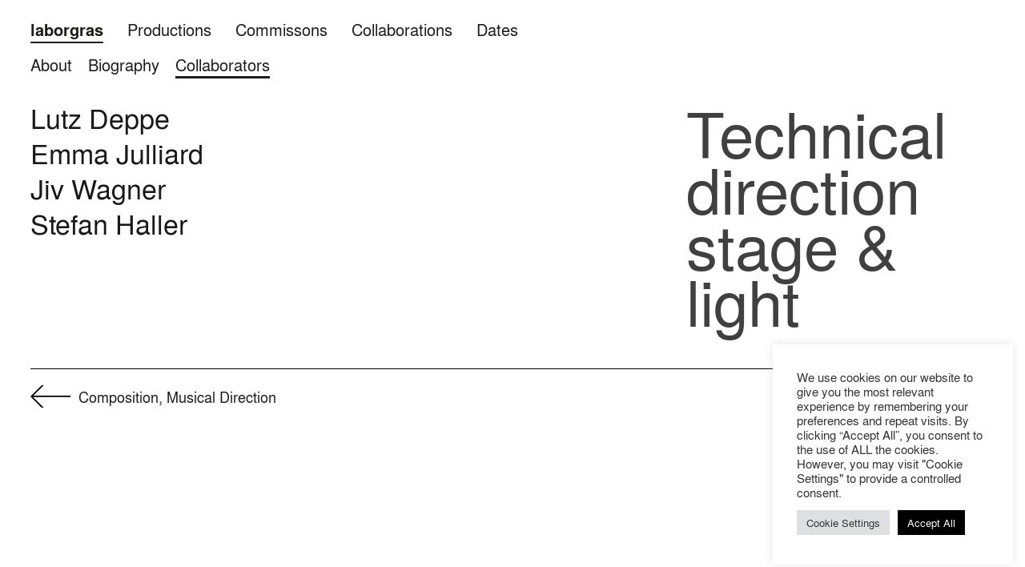

--- FILE ---
content_type: text/html; charset=UTF-8
request_url: https://www.laborgras.com/laborgras/kollaborateure/technische-leitung-lichtdesign/?lang=de
body_size: 18287
content:
<!DOCTYPE html>
<html lang="de-DE">
<head>
<meta charset="UTF-8" />
<meta name="viewport" content="width=device-width" />
<title>
	laborgras | 
	  Technische Leitung / Lichtdesign</title>

<link rel="profile" href="http://gmpg.org/xfn/11" />
<link rel="pingback" href="https://www.laborgras.com/xmlrpc.php" />

<link rel="apple-touch-icon" sizes="57x57" href="/favicon/apple-icon-57x57.png">
<link rel="apple-touch-icon" sizes="60x60" href="/favicon/apple-icon-60x60.png">
<link rel="apple-touch-icon" sizes="72x72" href="/favicon/apple-icon-72x72.png">
<link rel="apple-touch-icon" sizes="76x76" href="/favicon/apple-icon-76x76.png">
<link rel="apple-touch-icon" sizes="114x114" href="/favicon/apple-icon-114x114.png">
<link rel="apple-touch-icon" sizes="120x120" href="/favicon/apple-icon-120x120.png">
<link rel="apple-touch-icon" sizes="144x144" href="/favicon/apple-icon-144x144.png">
<link rel="apple-touch-icon" sizes="152x152" href="/favicon/apple-icon-152x152.png">
<link rel="apple-touch-icon" sizes="180x180" href="/favicon/apple-icon-180x180.png">
<link rel="icon" type="image/png" sizes="192x192"  href="/favicon/android-icon-192x192.png">
<link rel="icon" type="image/png" sizes="32x32" href="/favicon/favicon-32x32.png">
<link rel="icon" type="image/png" sizes="96x96" href="/favicon/favicon-96x96.png">
<link rel="icon" type="image/png" sizes="16x16" href="/favicon/favicon-16x16.png">
<link rel="manifest" href="/favicon/manifest.json">
<meta name="msapplication-TileColor" content="#ffffff">
<meta name="msapplication-TileImage" content="/favicon/ms-icon-144x144.png">
<meta name="theme-color" content="#ffffff">

<!--[if lt IE 9]>
<script src="https://www.laborgras.com/wp-content/themes/laborgras/js/html5.js" type="text/javascript"></script>
<![endif]-->

<meta name='robots' content='max-image-preview:large' />
<link rel="alternate" hreflang="en" href="https://www.laborgras.com/laborgras/collaborators/ligthing-design/" />
<link rel="alternate" hreflang="de" href="https://www.laborgras.com/laborgras/kollaborateure/technische-leitung-lichtdesign/?lang=de" />
<link rel="alternate" hreflang="x-default" href="https://www.laborgras.com/laborgras/collaborators/ligthing-design/" />
<link rel='dns-prefetch' href='//www.laborgras.com' />
<link rel="alternate" title="oEmbed (JSON)" type="application/json+oembed" href="https://www.laborgras.com/wp-json/oembed/1.0/embed?url=https%3A%2F%2Fwww.laborgras.com%2Flaborgras%2Fkollaborateure%2Ftechnische-leitung-lichtdesign%2F%3Flang%3Dde" />
<link rel="alternate" title="oEmbed (XML)" type="text/xml+oembed" href="https://www.laborgras.com/wp-json/oembed/1.0/embed?url=https%3A%2F%2Fwww.laborgras.com%2Flaborgras%2Fkollaborateure%2Ftechnische-leitung-lichtdesign%2F%3Flang%3Dde&#038;format=xml" />
<style id='wp-img-auto-sizes-contain-inline-css' type='text/css'>
img:is([sizes=auto i],[sizes^="auto," i]){contain-intrinsic-size:3000px 1500px}
/*# sourceURL=wp-img-auto-sizes-contain-inline-css */
</style>
<link rel='stylesheet' id='wp-block-library-css' href='https://www.laborgras.com/wp-includes/css/dist/block-library/style.min.css?ver=6.9' type='text/css' media='all' />
<style id='global-styles-inline-css' type='text/css'>
:root{--wp--preset--aspect-ratio--square: 1;--wp--preset--aspect-ratio--4-3: 4/3;--wp--preset--aspect-ratio--3-4: 3/4;--wp--preset--aspect-ratio--3-2: 3/2;--wp--preset--aspect-ratio--2-3: 2/3;--wp--preset--aspect-ratio--16-9: 16/9;--wp--preset--aspect-ratio--9-16: 9/16;--wp--preset--color--black: #000000;--wp--preset--color--cyan-bluish-gray: #abb8c3;--wp--preset--color--white: #ffffff;--wp--preset--color--pale-pink: #f78da7;--wp--preset--color--vivid-red: #cf2e2e;--wp--preset--color--luminous-vivid-orange: #ff6900;--wp--preset--color--luminous-vivid-amber: #fcb900;--wp--preset--color--light-green-cyan: #7bdcb5;--wp--preset--color--vivid-green-cyan: #00d084;--wp--preset--color--pale-cyan-blue: #8ed1fc;--wp--preset--color--vivid-cyan-blue: #0693e3;--wp--preset--color--vivid-purple: #9b51e0;--wp--preset--gradient--vivid-cyan-blue-to-vivid-purple: linear-gradient(135deg,rgb(6,147,227) 0%,rgb(155,81,224) 100%);--wp--preset--gradient--light-green-cyan-to-vivid-green-cyan: linear-gradient(135deg,rgb(122,220,180) 0%,rgb(0,208,130) 100%);--wp--preset--gradient--luminous-vivid-amber-to-luminous-vivid-orange: linear-gradient(135deg,rgb(252,185,0) 0%,rgb(255,105,0) 100%);--wp--preset--gradient--luminous-vivid-orange-to-vivid-red: linear-gradient(135deg,rgb(255,105,0) 0%,rgb(207,46,46) 100%);--wp--preset--gradient--very-light-gray-to-cyan-bluish-gray: linear-gradient(135deg,rgb(238,238,238) 0%,rgb(169,184,195) 100%);--wp--preset--gradient--cool-to-warm-spectrum: linear-gradient(135deg,rgb(74,234,220) 0%,rgb(151,120,209) 20%,rgb(207,42,186) 40%,rgb(238,44,130) 60%,rgb(251,105,98) 80%,rgb(254,248,76) 100%);--wp--preset--gradient--blush-light-purple: linear-gradient(135deg,rgb(255,206,236) 0%,rgb(152,150,240) 100%);--wp--preset--gradient--blush-bordeaux: linear-gradient(135deg,rgb(254,205,165) 0%,rgb(254,45,45) 50%,rgb(107,0,62) 100%);--wp--preset--gradient--luminous-dusk: linear-gradient(135deg,rgb(255,203,112) 0%,rgb(199,81,192) 50%,rgb(65,88,208) 100%);--wp--preset--gradient--pale-ocean: linear-gradient(135deg,rgb(255,245,203) 0%,rgb(182,227,212) 50%,rgb(51,167,181) 100%);--wp--preset--gradient--electric-grass: linear-gradient(135deg,rgb(202,248,128) 0%,rgb(113,206,126) 100%);--wp--preset--gradient--midnight: linear-gradient(135deg,rgb(2,3,129) 0%,rgb(40,116,252) 100%);--wp--preset--font-size--small: 13px;--wp--preset--font-size--medium: 20px;--wp--preset--font-size--large: 36px;--wp--preset--font-size--x-large: 42px;--wp--preset--spacing--20: 0.44rem;--wp--preset--spacing--30: 0.67rem;--wp--preset--spacing--40: 1rem;--wp--preset--spacing--50: 1.5rem;--wp--preset--spacing--60: 2.25rem;--wp--preset--spacing--70: 3.38rem;--wp--preset--spacing--80: 5.06rem;--wp--preset--shadow--natural: 6px 6px 9px rgba(0, 0, 0, 0.2);--wp--preset--shadow--deep: 12px 12px 50px rgba(0, 0, 0, 0.4);--wp--preset--shadow--sharp: 6px 6px 0px rgba(0, 0, 0, 0.2);--wp--preset--shadow--outlined: 6px 6px 0px -3px rgb(255, 255, 255), 6px 6px rgb(0, 0, 0);--wp--preset--shadow--crisp: 6px 6px 0px rgb(0, 0, 0);}:where(.is-layout-flex){gap: 0.5em;}:where(.is-layout-grid){gap: 0.5em;}body .is-layout-flex{display: flex;}.is-layout-flex{flex-wrap: wrap;align-items: center;}.is-layout-flex > :is(*, div){margin: 0;}body .is-layout-grid{display: grid;}.is-layout-grid > :is(*, div){margin: 0;}:where(.wp-block-columns.is-layout-flex){gap: 2em;}:where(.wp-block-columns.is-layout-grid){gap: 2em;}:where(.wp-block-post-template.is-layout-flex){gap: 1.25em;}:where(.wp-block-post-template.is-layout-grid){gap: 1.25em;}.has-black-color{color: var(--wp--preset--color--black) !important;}.has-cyan-bluish-gray-color{color: var(--wp--preset--color--cyan-bluish-gray) !important;}.has-white-color{color: var(--wp--preset--color--white) !important;}.has-pale-pink-color{color: var(--wp--preset--color--pale-pink) !important;}.has-vivid-red-color{color: var(--wp--preset--color--vivid-red) !important;}.has-luminous-vivid-orange-color{color: var(--wp--preset--color--luminous-vivid-orange) !important;}.has-luminous-vivid-amber-color{color: var(--wp--preset--color--luminous-vivid-amber) !important;}.has-light-green-cyan-color{color: var(--wp--preset--color--light-green-cyan) !important;}.has-vivid-green-cyan-color{color: var(--wp--preset--color--vivid-green-cyan) !important;}.has-pale-cyan-blue-color{color: var(--wp--preset--color--pale-cyan-blue) !important;}.has-vivid-cyan-blue-color{color: var(--wp--preset--color--vivid-cyan-blue) !important;}.has-vivid-purple-color{color: var(--wp--preset--color--vivid-purple) !important;}.has-black-background-color{background-color: var(--wp--preset--color--black) !important;}.has-cyan-bluish-gray-background-color{background-color: var(--wp--preset--color--cyan-bluish-gray) !important;}.has-white-background-color{background-color: var(--wp--preset--color--white) !important;}.has-pale-pink-background-color{background-color: var(--wp--preset--color--pale-pink) !important;}.has-vivid-red-background-color{background-color: var(--wp--preset--color--vivid-red) !important;}.has-luminous-vivid-orange-background-color{background-color: var(--wp--preset--color--luminous-vivid-orange) !important;}.has-luminous-vivid-amber-background-color{background-color: var(--wp--preset--color--luminous-vivid-amber) !important;}.has-light-green-cyan-background-color{background-color: var(--wp--preset--color--light-green-cyan) !important;}.has-vivid-green-cyan-background-color{background-color: var(--wp--preset--color--vivid-green-cyan) !important;}.has-pale-cyan-blue-background-color{background-color: var(--wp--preset--color--pale-cyan-blue) !important;}.has-vivid-cyan-blue-background-color{background-color: var(--wp--preset--color--vivid-cyan-blue) !important;}.has-vivid-purple-background-color{background-color: var(--wp--preset--color--vivid-purple) !important;}.has-black-border-color{border-color: var(--wp--preset--color--black) !important;}.has-cyan-bluish-gray-border-color{border-color: var(--wp--preset--color--cyan-bluish-gray) !important;}.has-white-border-color{border-color: var(--wp--preset--color--white) !important;}.has-pale-pink-border-color{border-color: var(--wp--preset--color--pale-pink) !important;}.has-vivid-red-border-color{border-color: var(--wp--preset--color--vivid-red) !important;}.has-luminous-vivid-orange-border-color{border-color: var(--wp--preset--color--luminous-vivid-orange) !important;}.has-luminous-vivid-amber-border-color{border-color: var(--wp--preset--color--luminous-vivid-amber) !important;}.has-light-green-cyan-border-color{border-color: var(--wp--preset--color--light-green-cyan) !important;}.has-vivid-green-cyan-border-color{border-color: var(--wp--preset--color--vivid-green-cyan) !important;}.has-pale-cyan-blue-border-color{border-color: var(--wp--preset--color--pale-cyan-blue) !important;}.has-vivid-cyan-blue-border-color{border-color: var(--wp--preset--color--vivid-cyan-blue) !important;}.has-vivid-purple-border-color{border-color: var(--wp--preset--color--vivid-purple) !important;}.has-vivid-cyan-blue-to-vivid-purple-gradient-background{background: var(--wp--preset--gradient--vivid-cyan-blue-to-vivid-purple) !important;}.has-light-green-cyan-to-vivid-green-cyan-gradient-background{background: var(--wp--preset--gradient--light-green-cyan-to-vivid-green-cyan) !important;}.has-luminous-vivid-amber-to-luminous-vivid-orange-gradient-background{background: var(--wp--preset--gradient--luminous-vivid-amber-to-luminous-vivid-orange) !important;}.has-luminous-vivid-orange-to-vivid-red-gradient-background{background: var(--wp--preset--gradient--luminous-vivid-orange-to-vivid-red) !important;}.has-very-light-gray-to-cyan-bluish-gray-gradient-background{background: var(--wp--preset--gradient--very-light-gray-to-cyan-bluish-gray) !important;}.has-cool-to-warm-spectrum-gradient-background{background: var(--wp--preset--gradient--cool-to-warm-spectrum) !important;}.has-blush-light-purple-gradient-background{background: var(--wp--preset--gradient--blush-light-purple) !important;}.has-blush-bordeaux-gradient-background{background: var(--wp--preset--gradient--blush-bordeaux) !important;}.has-luminous-dusk-gradient-background{background: var(--wp--preset--gradient--luminous-dusk) !important;}.has-pale-ocean-gradient-background{background: var(--wp--preset--gradient--pale-ocean) !important;}.has-electric-grass-gradient-background{background: var(--wp--preset--gradient--electric-grass) !important;}.has-midnight-gradient-background{background: var(--wp--preset--gradient--midnight) !important;}.has-small-font-size{font-size: var(--wp--preset--font-size--small) !important;}.has-medium-font-size{font-size: var(--wp--preset--font-size--medium) !important;}.has-large-font-size{font-size: var(--wp--preset--font-size--large) !important;}.has-x-large-font-size{font-size: var(--wp--preset--font-size--x-large) !important;}
/*# sourceURL=global-styles-inline-css */
</style>

<style id='classic-theme-styles-inline-css' type='text/css'>
/*! This file is auto-generated */
.wp-block-button__link{color:#fff;background-color:#32373c;border-radius:9999px;box-shadow:none;text-decoration:none;padding:calc(.667em + 2px) calc(1.333em + 2px);font-size:1.125em}.wp-block-file__button{background:#32373c;color:#fff;text-decoration:none}
/*# sourceURL=/wp-includes/css/classic-themes.min.css */
</style>
<link rel='stylesheet' id='cookie-law-info-css' href='https://www.laborgras.com/wp-content/plugins/cookie-law-info/legacy/public/css/cookie-law-info-public.css?ver=3.3.1' type='text/css' media='all' />
<link rel='stylesheet' id='cookie-law-info-gdpr-css' href='https://www.laborgras.com/wp-content/plugins/cookie-law-info/legacy/public/css/cookie-law-info-gdpr.css?ver=3.3.1' type='text/css' media='all' />
<link rel='stylesheet' id='events-manager-css' href='https://www.laborgras.com/wp-content/plugins/events-manager/includes/css/events-manager.min.css?ver=7.0.5' type='text/css' media='all' />
<style id='events-manager-inline-css' type='text/css'>
body .em { --font-family : inherit; --font-weight : inherit; --font-size : 1em; --line-height : inherit; }
/*# sourceURL=events-manager-inline-css */
</style>
<style id='responsive-menu-inline-css' type='text/css'>
/** This file is major component of this plugin so please don't try to edit here. */
#rmp_menu_trigger-8937 {
  width: 55px;
  height: 55px;
  position: fixed;
  top: 7px;
  border-radius: 5px;
  display: none;
  text-decoration: none;
  right: 5%;
  background: transparent;
  transition: transform 0.5s, background-color 0.5s;
}
#rmp_menu_trigger-8937 .rmp-trigger-box {
  width: 25px;
  color: #ffffff;
}
#rmp_menu_trigger-8937 .rmp-trigger-icon-active, #rmp_menu_trigger-8937 .rmp-trigger-text-open {
  display: none;
}
#rmp_menu_trigger-8937.is-active .rmp-trigger-icon-active, #rmp_menu_trigger-8937.is-active .rmp-trigger-text-open {
  display: inline;
}
#rmp_menu_trigger-8937.is-active .rmp-trigger-icon-inactive, #rmp_menu_trigger-8937.is-active .rmp-trigger-text {
  display: none;
}
#rmp_menu_trigger-8937 .rmp-trigger-label {
  color: #ffffff;
  pointer-events: none;
  line-height: 13px;
  font-family: inherit;
  font-size: 14px;
  display: inline;
  text-transform: inherit;
}
#rmp_menu_trigger-8937 .rmp-trigger-label.rmp-trigger-label-top {
  display: block;
  margin-bottom: 12px;
}
#rmp_menu_trigger-8937 .rmp-trigger-label.rmp-trigger-label-bottom {
  display: block;
  margin-top: 12px;
}
#rmp_menu_trigger-8937 .responsive-menu-pro-inner {
  display: block;
}
#rmp_menu_trigger-8937 .rmp-trigger-icon-inactive .rmp-font-icon {
  color: #000000;
}
#rmp_menu_trigger-8937 .responsive-menu-pro-inner, #rmp_menu_trigger-8937 .responsive-menu-pro-inner::before, #rmp_menu_trigger-8937 .responsive-menu-pro-inner::after {
  width: 25px;
  height: 3px;
  background-color: #000000;
  border-radius: 4px;
  position: absolute;
}
#rmp_menu_trigger-8937 .rmp-trigger-icon-active .rmp-font-icon {
  color: #000000;
}
#rmp_menu_trigger-8937.is-active .responsive-menu-pro-inner, #rmp_menu_trigger-8937.is-active .responsive-menu-pro-inner::before, #rmp_menu_trigger-8937.is-active .responsive-menu-pro-inner::after {
  background-color: #000000;
}
#rmp_menu_trigger-8937:hover .rmp-trigger-icon-inactive .rmp-font-icon {
  color: #000000;
}
#rmp_menu_trigger-8937:not(.is-active):hover .responsive-menu-pro-inner, #rmp_menu_trigger-8937:not(.is-active):hover .responsive-menu-pro-inner::before, #rmp_menu_trigger-8937:not(.is-active):hover .responsive-menu-pro-inner::after {
  background-color: #000000;
}
#rmp_menu_trigger-8937 .responsive-menu-pro-inner::before {
  top: 10px;
}
#rmp_menu_trigger-8937 .responsive-menu-pro-inner::after {
  bottom: 10px;
}
#rmp_menu_trigger-8937.is-active .responsive-menu-pro-inner::after {
  bottom: 0;
}
/* Hamburger menu styling */
@media screen and (max-width: 800px) {
  /** Menu Title Style */
  /** Menu Additional Content Style */
  header nav {
    display: none !important;
  }
  #rmp_menu_trigger-8937 {
    display: block;
  }
  #rmp-container-8937 {
    position: fixed;
    top: 0;
    margin: 0;
    transition: transform 0.5s;
    overflow: auto;
    display: block;
    width: 75%;
    background-color: #ffffff;
    background-image: url("");
    height: 100%;
    left: 0;
    padding-top: 0px;
    padding-left: 0px;
    padding-bottom: 0px;
    padding-right: 0px;
  }
  #rmp-menu-wrap-8937 {
    padding-top: 0px;
    padding-left: 0px;
    padding-bottom: 0px;
    padding-right: 0px;
    background-color: #ffffff;
  }
  #rmp-menu-wrap-8937 .rmp-menu, #rmp-menu-wrap-8937 .rmp-submenu {
    width: 100%;
    box-sizing: border-box;
    margin: 0;
    padding: 0;
  }
  #rmp-menu-wrap-8937 .rmp-submenu-depth-1 .rmp-menu-item-link {
    padding-left: 10%;
  }
  #rmp-menu-wrap-8937 .rmp-submenu-depth-2 .rmp-menu-item-link {
    padding-left: 15%;
  }
  #rmp-menu-wrap-8937 .rmp-submenu-depth-3 .rmp-menu-item-link {
    padding-left: 20%;
  }
  #rmp-menu-wrap-8937 .rmp-submenu-depth-4 .rmp-menu-item-link {
    padding-left: 25%;
  }
  #rmp-menu-wrap-8937 .rmp-submenu.rmp-submenu-open {
    display: block;
  }
  #rmp-menu-wrap-8937 .rmp-menu-item {
    width: 100%;
    list-style: none;
    margin: 0;
  }
  #rmp-menu-wrap-8937 .rmp-menu-item-link {
    height: 40px;
    line-height: 40px;
    font-size: 18px;
    border-bottom: 1px solid #ffffff;
    font-family: inherit;
    color: #000000;
    text-align: left;
    background-color: #ffffff;
    font-weight: normal;
    letter-spacing: 0px;
    display: block;
    box-sizing: border-box;
    width: 100%;
    text-decoration: none;
    position: relative;
    overflow: hidden;
    transition: background-color 0.5s, border-color 0.5s, 0.5s;
    padding: 0 5%;
    padding-right: 50px;
  }
  #rmp-menu-wrap-8937 .rmp-menu-item-link:after, #rmp-menu-wrap-8937 .rmp-menu-item-link:before {
    display: none;
  }
  #rmp-menu-wrap-8937 .rmp-menu-item-link:hover, #rmp-menu-wrap-8937 .rmp-menu-item-link:focus {
    color: #000000;
    border-color: #ffffff;
    background-color: #ffffff;
  }
  #rmp-menu-wrap-8937 .rmp-menu-item-link:focus {
    outline: none;
    border-color: unset;
    box-shadow: unset;
  }
  #rmp-menu-wrap-8937 .rmp-menu-item-link .rmp-font-icon {
    height: 40px;
    line-height: 40px;
    margin-right: 10px;
    font-size: 18px;
  }
  #rmp-menu-wrap-8937 .rmp-menu-current-item .rmp-menu-item-link {
    color: #000000;
    border-color: #ffffff;
    background-color: #ffffff;
  }
  #rmp-menu-wrap-8937 .rmp-menu-current-item .rmp-menu-item-link:hover, #rmp-menu-wrap-8937 .rmp-menu-current-item .rmp-menu-item-link:focus {
    color: #000000;
    border-color: #ffffff;
    background-color: #ffffff;
  }
  #rmp-menu-wrap-8937 .rmp-menu-subarrow {
    position: absolute;
    top: 0;
    bottom: 0;
    text-align: center;
    overflow: hidden;
    background-size: cover;
    overflow: hidden;
    right: 0;
    border-left-style: solid;
    border-left-color: #ffffff;
    border-left-width: 1px;
    height: 39px;
    width: 40px;
    color: #000000;
    background-color: #ffffff;
  }
  #rmp-menu-wrap-8937 .rmp-menu-subarrow svg {
    fill: #000000;
  }
  #rmp-menu-wrap-8937 .rmp-menu-subarrow:hover {
    color: #000000;
    border-color: #ffffff;
    background-color: #ffffff;
  }
  #rmp-menu-wrap-8937 .rmp-menu-subarrow:hover svg {
    fill: #000000;
  }
  #rmp-menu-wrap-8937 .rmp-menu-subarrow .rmp-font-icon {
    margin-right: unset;
  }
  #rmp-menu-wrap-8937 .rmp-menu-subarrow * {
    vertical-align: middle;
    line-height: 39px;
  }
  #rmp-menu-wrap-8937 .rmp-menu-subarrow-active {
    display: block;
    background-size: cover;
    color: #000000;
    border-color: #ffffff;
    background-color: #ffffff;
  }
  #rmp-menu-wrap-8937 .rmp-menu-subarrow-active svg {
    fill: #000000;
  }
  #rmp-menu-wrap-8937 .rmp-menu-subarrow-active:hover {
    color: #000000;
    border-color: #ffffff;
    background-color: #ffffff;
  }
  #rmp-menu-wrap-8937 .rmp-menu-subarrow-active:hover svg {
    fill: #000000;
  }
  #rmp-menu-wrap-8937 .rmp-submenu {
    display: none;
  }
  #rmp-menu-wrap-8937 .rmp-submenu .rmp-menu-item-link {
    height: 40px;
    line-height: 40px;
    letter-spacing: 0px;
    font-size: 18px;
    border-bottom: 1px solid #ffffff;
    font-family: inherit;
    font-weight: normal;
    color: #000000;
    text-align: left;
    background-color: #ffffff;
  }
  #rmp-menu-wrap-8937 .rmp-submenu .rmp-menu-item-link:hover, #rmp-menu-wrap-8937 .rmp-submenu .rmp-menu-item-link:focus {
    color: #000000;
    border-color: #ffffff;
    background-color: #ffffff;
  }
  #rmp-menu-wrap-8937 .rmp-submenu .rmp-menu-current-item .rmp-menu-item-link {
    color: #000000;
    border-color: #ffffff;
    background-color: #ffffff;
  }
  #rmp-menu-wrap-8937 .rmp-submenu .rmp-menu-current-item .rmp-menu-item-link:hover, #rmp-menu-wrap-8937 .rmp-submenu .rmp-menu-current-item .rmp-menu-item-link:focus {
    color: #000000;
    border-color: #ffffff;
    background-color: #ffffff;
  }
  #rmp-menu-wrap-8937 .rmp-submenu .rmp-menu-subarrow {
    right: 0;
    border-right: unset;
    border-left-style: solid;
    border-left-color: #ffffff;
    border-left-width: 1px;
    height: 39px;
    line-height: 39px;
    width: 40px;
    color: #000000;
    background-color: #ffffff;
  }
  #rmp-menu-wrap-8937 .rmp-submenu .rmp-menu-subarrow:hover {
    color: #000000;
    border-color: #ffffff;
    background-color: #ffffff;
  }
  #rmp-menu-wrap-8937 .rmp-submenu .rmp-menu-subarrow-active {
    color: #000000;
    border-color: #ffffff;
    background-color: #ffffff;
  }
  #rmp-menu-wrap-8937 .rmp-submenu .rmp-menu-subarrow-active:hover {
    color: #000000;
    border-color: #ffffff;
    background-color: #ffffff;
  }
  #rmp-menu-wrap-8937 .rmp-menu-item-description {
    margin: 0;
    padding: 5px 5%;
    opacity: 0.8;
    color: #000000;
  }
  #rmp-search-box-8937 {
    display: block;
    padding-top: 0px;
    padding-left: 5%;
    padding-bottom: 0px;
    padding-right: 5%;
  }
  #rmp-search-box-8937 .rmp-search-form {
    margin: 0;
  }
  #rmp-search-box-8937 .rmp-search-box {
    background: #ffffff;
    border: 1px solid #dadada;
    color: #333333;
    width: 100%;
    padding: 0 5%;
    border-radius: 30px;
    height: 45px;
    -webkit-appearance: none;
  }
  #rmp-search-box-8937 .rmp-search-box::placeholder {
    color: #c7c7cd;
  }
  #rmp-search-box-8937 .rmp-search-box:focus {
    background-color: #ffffff;
    outline: 2px solid #dadada;
    color: #333333;
  }
  #rmp-menu-title-8937 {
    background-color: #ffffff;
    color: #000000;
    text-align: left;
    font-size: 20px;
    padding-top: 10%;
    padding-left: 5%;
    padding-bottom: 0%;
    padding-right: 5%;
    font-weight: 400;
    transition: background-color 0.5s, border-color 0.5s, color 0.5s;
  }
  #rmp-menu-title-8937:hover {
    background-color: #ffffff;
    color: #000000;
  }
  #rmp-menu-title-8937 > .rmp-menu-title-link {
    color: #000000;
    width: 100%;
    background-color: unset;
    text-decoration: none;
  }
  #rmp-menu-title-8937 > .rmp-menu-title-link:hover {
    color: #000000;
  }
  #rmp-menu-title-8937 .rmp-font-icon {
    font-size: 20px;
  }
  #rmp-menu-additional-content-8937 {
    padding-top: 0px;
    padding-left: 5%;
    padding-bottom: 0px;
    padding-right: 5%;
    color: #ffffff;
    text-align: center;
    font-size: 16px;
  }
}
/**
This file contents common styling of menus.
*/
.rmp-container {
  display: none;
  visibility: visible;
  padding: 0px 0px 0px 0px;
  z-index: 99998;
  transition: all 0.3s;
  /** Scrolling bar in menu setting box **/
}
.rmp-container.rmp-fade-top, .rmp-container.rmp-fade-left, .rmp-container.rmp-fade-right, .rmp-container.rmp-fade-bottom {
  display: none;
}
.rmp-container.rmp-slide-left, .rmp-container.rmp-push-left {
  transform: translateX(-100%);
  -ms-transform: translateX(-100%);
  -webkit-transform: translateX(-100%);
  -moz-transform: translateX(-100%);
}
.rmp-container.rmp-slide-left.rmp-menu-open, .rmp-container.rmp-push-left.rmp-menu-open {
  transform: translateX(0);
  -ms-transform: translateX(0);
  -webkit-transform: translateX(0);
  -moz-transform: translateX(0);
}
.rmp-container.rmp-slide-right, .rmp-container.rmp-push-right {
  transform: translateX(100%);
  -ms-transform: translateX(100%);
  -webkit-transform: translateX(100%);
  -moz-transform: translateX(100%);
}
.rmp-container.rmp-slide-right.rmp-menu-open, .rmp-container.rmp-push-right.rmp-menu-open {
  transform: translateX(0);
  -ms-transform: translateX(0);
  -webkit-transform: translateX(0);
  -moz-transform: translateX(0);
}
.rmp-container.rmp-slide-top, .rmp-container.rmp-push-top {
  transform: translateY(-100%);
  -ms-transform: translateY(-100%);
  -webkit-transform: translateY(-100%);
  -moz-transform: translateY(-100%);
}
.rmp-container.rmp-slide-top.rmp-menu-open, .rmp-container.rmp-push-top.rmp-menu-open {
  transform: translateY(0);
  -ms-transform: translateY(0);
  -webkit-transform: translateY(0);
  -moz-transform: translateY(0);
}
.rmp-container.rmp-slide-bottom, .rmp-container.rmp-push-bottom {
  transform: translateY(100%);
  -ms-transform: translateY(100%);
  -webkit-transform: translateY(100%);
  -moz-transform: translateY(100%);
}
.rmp-container.rmp-slide-bottom.rmp-menu-open, .rmp-container.rmp-push-bottom.rmp-menu-open {
  transform: translateX(0);
  -ms-transform: translateX(0);
  -webkit-transform: translateX(0);
  -moz-transform: translateX(0);
}
.rmp-container::-webkit-scrollbar {
  width: 0px;
}
.rmp-container ::-webkit-scrollbar-track {
  box-shadow: inset 0 0 5px transparent;
}
.rmp-container ::-webkit-scrollbar-thumb {
  background: transparent;
}
.rmp-container ::-webkit-scrollbar-thumb:hover {
  background: transparent;
}
.rmp-container .rmp-menu-wrap .rmp-menu {
  transition: none;
  border-radius: 0;
  box-shadow: none;
  background: none;
  border: 0;
  bottom: auto;
  box-sizing: border-box;
  clip: auto;
  color: #666;
  display: block;
  float: none;
  font-family: inherit;
  font-size: 14px;
  height: auto;
  left: auto;
  line-height: 1.7;
  list-style-type: none;
  margin: 0;
  min-height: auto;
  max-height: none;
  opacity: 1;
  outline: none;
  overflow: visible;
  padding: 0;
  position: relative;
  pointer-events: auto;
  right: auto;
  text-align: left;
  text-decoration: none;
  text-indent: 0;
  text-transform: none;
  transform: none;
  top: auto;
  visibility: inherit;
  width: auto;
  word-wrap: break-word;
  white-space: normal;
}
.rmp-container .rmp-menu-additional-content {
  display: block;
  word-break: break-word;
}
.rmp-container .rmp-menu-title {
  display: flex;
  flex-direction: column;
}
.rmp-container .rmp-menu-title .rmp-menu-title-image {
  max-width: 100%;
  margin-bottom: 15px;
  display: block;
  margin: auto;
  margin-bottom: 15px;
}
button.rmp_menu_trigger {
  z-index: 999999;
  overflow: hidden;
  outline: none;
  border: 0;
  display: none;
  margin: 0;
  transition: transform 0.5s, background-color 0.5s;
  padding: 0;
}
button.rmp_menu_trigger .responsive-menu-pro-inner::before, button.rmp_menu_trigger .responsive-menu-pro-inner::after {
  content: "";
  display: block;
}
button.rmp_menu_trigger .responsive-menu-pro-inner::before {
  top: 10px;
}
button.rmp_menu_trigger .responsive-menu-pro-inner::after {
  bottom: 10px;
}
button.rmp_menu_trigger .rmp-trigger-box {
  width: 40px;
  display: inline-block;
  position: relative;
  pointer-events: none;
  vertical-align: super;
}
/*  Menu Trigger Boring Animation */
.rmp-menu-trigger-boring .responsive-menu-pro-inner {
  transition-property: none;
}
.rmp-menu-trigger-boring .responsive-menu-pro-inner::after, .rmp-menu-trigger-boring .responsive-menu-pro-inner::before {
  transition-property: none;
}
.rmp-menu-trigger-boring.is-active .responsive-menu-pro-inner {
  transform: rotate(45deg);
}
.rmp-menu-trigger-boring.is-active .responsive-menu-pro-inner:before {
  top: 0;
  opacity: 0;
}
.rmp-menu-trigger-boring.is-active .responsive-menu-pro-inner:after {
  bottom: 0;
  transform: rotate(-90deg);
}

/*# sourceURL=responsive-menu-inline-css */
</style>
<link rel='stylesheet' id='dashicons-css' href='https://www.laborgras.com/wp-includes/css/dashicons.min.css?ver=6.9' type='text/css' media='all' />
<link rel='stylesheet' id='wpml-menu-item-0-css' href='https://www.laborgras.com/wp-content/plugins/sitepress-multilingual-cms/templates/language-switchers/menu-item/style.min.css?ver=1' type='text/css' media='all' />
<link rel='stylesheet' id='style.css-css' href='https://www.laborgras.com/wp-content/themes/laborgras/style.css?ver=6.9' type='text/css' media='all' />
<script type="text/javascript" src="https://www.laborgras.com/wp-includes/js/jquery/jquery.min.js?ver=3.7.1" id="jquery-core-js"></script>
<script type="text/javascript" src="https://www.laborgras.com/wp-includes/js/jquery/jquery-migrate.min.js?ver=3.4.1" id="jquery-migrate-js"></script>
<script type="text/javascript" id="cookie-law-info-js-extra">
/* <![CDATA[ */
var Cli_Data = {"nn_cookie_ids":[],"cookielist":[],"non_necessary_cookies":[],"ccpaEnabled":"","ccpaRegionBased":"","ccpaBarEnabled":"","strictlyEnabled":["necessary","obligatoire"],"ccpaType":"gdpr","js_blocking":"1","custom_integration":"","triggerDomRefresh":"","secure_cookies":""};
var cli_cookiebar_settings = {"animate_speed_hide":"500","animate_speed_show":"500","background":"#FFF","border":"#b1a6a6c2","border_on":"","button_1_button_colour":"#61a229","button_1_button_hover":"#4e8221","button_1_link_colour":"#fff","button_1_as_button":"1","button_1_new_win":"","button_2_button_colour":"#333","button_2_button_hover":"#292929","button_2_link_colour":"#444","button_2_as_button":"","button_2_hidebar":"","button_3_button_colour":"#dedfe0","button_3_button_hover":"#b2b2b3","button_3_link_colour":"#333333","button_3_as_button":"1","button_3_new_win":"","button_4_button_colour":"#dedfe0","button_4_button_hover":"#b2b2b3","button_4_link_colour":"#333333","button_4_as_button":"1","button_7_button_colour":"#000000","button_7_button_hover":"#000000","button_7_link_colour":"#fff","button_7_as_button":"1","button_7_new_win":"","font_family":"inherit","header_fix":"","notify_animate_hide":"1","notify_animate_show":"","notify_div_id":"#cookie-law-info-bar","notify_position_horizontal":"right","notify_position_vertical":"bottom","scroll_close":"","scroll_close_reload":"","accept_close_reload":"","reject_close_reload":"","showagain_tab":"","showagain_background":"#fff","showagain_border":"#000","showagain_div_id":"#cookie-law-info-again","showagain_x_position":"100px","text":"#333333","show_once_yn":"","show_once":"10000","logging_on":"","as_popup":"","popup_overlay":"1","bar_heading_text":"","cookie_bar_as":"widget","popup_showagain_position":"bottom-right","widget_position":"right"};
var log_object = {"ajax_url":"https://www.laborgras.com/wp-admin/admin-ajax.php"};
//# sourceURL=cookie-law-info-js-extra
/* ]]> */
</script>
<script type="text/javascript" src="https://www.laborgras.com/wp-content/plugins/cookie-law-info/legacy/public/js/cookie-law-info-public.js?ver=3.3.1" id="cookie-law-info-js"></script>
<script type="text/javascript" src="https://www.laborgras.com/wp-includes/js/jquery/ui/core.min.js?ver=1.13.3" id="jquery-ui-core-js"></script>
<script type="text/javascript" src="https://www.laborgras.com/wp-includes/js/jquery/ui/mouse.min.js?ver=1.13.3" id="jquery-ui-mouse-js"></script>
<script type="text/javascript" src="https://www.laborgras.com/wp-includes/js/jquery/ui/sortable.min.js?ver=1.13.3" id="jquery-ui-sortable-js"></script>
<script type="text/javascript" src="https://www.laborgras.com/wp-includes/js/jquery/ui/datepicker.min.js?ver=1.13.3" id="jquery-ui-datepicker-js"></script>
<script type="text/javascript" id="jquery-ui-datepicker-js-after">
/* <![CDATA[ */
jQuery(function(jQuery){jQuery.datepicker.setDefaults({"closeText":"Schlie\u00dfen","currentText":"Heute","monthNames":["Januar","Februar","M\u00e4rz","April","Mai","Juni","Juli","August","September","Oktober","November","Dezember"],"monthNamesShort":["Jan.","Feb.","M\u00e4rz","Apr.","Mai","Juni","Juli","Aug.","Sep.","Okt.","Nov.","Dez."],"nextText":"Weiter","prevText":"Zur\u00fcck","dayNames":["Sonntag","Montag","Dienstag","Mittwoch","Donnerstag","Freitag","Samstag"],"dayNamesShort":["So.","Mo.","Di.","Mi.","Do.","Fr.","Sa."],"dayNamesMin":["S","M","D","M","D","F","S"],"dateFormat":"d. MM yy","firstDay":1,"isRTL":false});});
//# sourceURL=jquery-ui-datepicker-js-after
/* ]]> */
</script>
<script type="text/javascript" src="https://www.laborgras.com/wp-includes/js/jquery/ui/resizable.min.js?ver=1.13.3" id="jquery-ui-resizable-js"></script>
<script type="text/javascript" src="https://www.laborgras.com/wp-includes/js/jquery/ui/draggable.min.js?ver=1.13.3" id="jquery-ui-draggable-js"></script>
<script type="text/javascript" src="https://www.laborgras.com/wp-includes/js/jquery/ui/controlgroup.min.js?ver=1.13.3" id="jquery-ui-controlgroup-js"></script>
<script type="text/javascript" src="https://www.laborgras.com/wp-includes/js/jquery/ui/checkboxradio.min.js?ver=1.13.3" id="jquery-ui-checkboxradio-js"></script>
<script type="text/javascript" src="https://www.laborgras.com/wp-includes/js/jquery/ui/button.min.js?ver=1.13.3" id="jquery-ui-button-js"></script>
<script type="text/javascript" src="https://www.laborgras.com/wp-includes/js/jquery/ui/dialog.min.js?ver=1.13.3" id="jquery-ui-dialog-js"></script>
<script type="text/javascript" id="events-manager-js-extra">
/* <![CDATA[ */
var EM = {"ajaxurl":"https://www.laborgras.com/wp-admin/admin-ajax.php?em_lang=de_DE&lang=de","locationajaxurl":"https://www.laborgras.com/wp-admin/admin-ajax.php?action=locations_search&em_lang=de_DE&lang=de","firstDay":"1","locale":"de","dateFormat":"yy-mm-dd","ui_css":"https://www.laborgras.com/wp-content/plugins/events-manager/includes/css/jquery-ui/build.min.css","show24hours":"1","is_ssl":"1","autocomplete_limit":"10","calendar":{"breakpoints":{"small":560,"medium":908,"large":false}},"phone":"","datepicker":{"format":"d.m.Y","locale":"de"},"search":{"breakpoints":{"small":650,"medium":850,"full":false}},"url":"https://www.laborgras.com/wp-content/plugins/events-manager","assets":{"input.em-uploader":{"js":{"em-uploader":{"url":"https://www.laborgras.com/wp-content/plugins/events-manager/includes/js/em-uploader.js?v=7.0.5","event":"em_uploader_ready"}}},".em-recurrence-sets, .em-timezone":{"js":{"luxon":{"url":"luxon/luxon.js?v=7.0.5","event":"em_luxon_ready"}}},".em-booking-form, #em-booking-form, .em-booking-recurring, .em-event-booking-form":{"js":{"em-bookings":{"url":"https://www.laborgras.com/wp-content/plugins/events-manager/includes/js/bookingsform.js?v=7.0.5","event":"em_booking_form_js_loaded"}}}},"cached":"","txt_search":"Suche","txt_searching":"Suche...","txt_loading":"Wird geladen\u00a0\u2026","event_detach_warning":"Bist du sicher, dass du diese sich wiederholende Veranstaltung herausl\u00f6sen willst? Wenn du dies tun, verlierst du alle Buchungsinformationen und die alten wiederkehrenden Veranstaltung werden gel\u00f6scht.\n\nAlle \u00dcbersetzungen dieser Veranstaltung werden von der wiederkehrenden Veranstaltung getrennt.","delete_recurrence_warning":"Bist du sicher, dass du alle Wiederholungen dieser Veranstaltung l\u00f6schen willst? Alle Veranstaltungen werden in den Papierkorb verschoben."};
//# sourceURL=events-manager-js-extra
/* ]]> */
</script>
<script type="text/javascript" src="https://www.laborgras.com/wp-content/plugins/events-manager/includes/js/events-manager.js?ver=7.0.5" id="events-manager-js"></script>
<script type="text/javascript" src="https://www.laborgras.com/wp-content/plugins/events-manager/includes/external/flatpickr/l10n/de.js?ver=7.0.5" id="em-flatpickr-localization-js"></script>
<script type="text/javascript" id="rmp_menu_scripts-js-extra">
/* <![CDATA[ */
var rmp_menu = {"ajaxURL":"https://www.laborgras.com/wp-admin/admin-ajax.php","wp_nonce":"b536c4f872","menu":[{"menu_theme":null,"theme_type":"default","theme_location_menu":"","submenu_submenu_arrow_width":"40","submenu_submenu_arrow_width_unit":"px","submenu_submenu_arrow_height":"39","submenu_submenu_arrow_height_unit":"px","submenu_arrow_position":"right","submenu_sub_arrow_background_colour":"#ffffff","submenu_sub_arrow_background_hover_colour":"#ffffff","submenu_sub_arrow_background_colour_active":"#ffffff","submenu_sub_arrow_background_hover_colour_active":"#ffffff","submenu_sub_arrow_border_width":"1","submenu_sub_arrow_border_width_unit":"px","submenu_sub_arrow_border_colour":"#ffffff","submenu_sub_arrow_border_hover_colour":"#ffffff","submenu_sub_arrow_border_colour_active":"#ffffff","submenu_sub_arrow_border_hover_colour_active":"#ffffff","submenu_sub_arrow_shape_colour":"#000000","submenu_sub_arrow_shape_hover_colour":"#000000","submenu_sub_arrow_shape_colour_active":"#000000","submenu_sub_arrow_shape_hover_colour_active":"#000000","use_header_bar":"off","header_bar_items_order":"{\"logo\":\"on\",\"title\":\"on\",\"search\":\"on\",\"html content\":\"on\"}","header_bar_title":"","header_bar_html_content":"","header_bar_logo":"","header_bar_logo_link":"","header_bar_logo_width":"","header_bar_logo_width_unit":"%","header_bar_logo_height":"","header_bar_logo_height_unit":"px","header_bar_height":"80","header_bar_height_unit":"px","header_bar_padding":{"top":"0px","right":"5%","bottom":"0px","left":"5%"},"header_bar_font":"","header_bar_font_size":"14","header_bar_font_size_unit":"px","header_bar_text_color":"#ffffff","header_bar_background_color":"#ffffff","header_bar_breakpoint":"800","header_bar_position_type":"fixed","header_bar_adjust_page":null,"header_bar_scroll_enable":"off","header_bar_scroll_background_color":"#36bdf6","mobile_breakpoint":"600","tablet_breakpoint":"800","transition_speed":"0.5","sub_menu_speed":"0.2","show_menu_on_page_load":"","menu_disable_scrolling":"off","menu_overlay":"off","menu_overlay_colour":"rgba(0, 0, 0, 0.7)","desktop_menu_width":"","desktop_menu_width_unit":"%","desktop_menu_positioning":"fixed","desktop_menu_side":"","desktop_menu_to_hide":"","use_current_theme_location":"off","mega_menu":{"225":"off","227":"off","229":"off","228":"off","226":"off"},"desktop_submenu_open_animation":"","desktop_submenu_open_animation_speed":"0ms","desktop_submenu_open_on_click":"","desktop_menu_hide_and_show":"","menu_name":"Default Menu","menu_to_use":"primary-menu-english","different_menu_for_mobile":"off","menu_to_use_in_mobile":"main-menu","use_mobile_menu":"on","use_tablet_menu":"on","use_desktop_menu":"","menu_display_on":"all-pages","menu_to_hide":"header nav","submenu_descriptions_on":"","custom_walker":"","menu_background_colour":"#ffffff","menu_depth":"5","smooth_scroll_on":"off","smooth_scroll_speed":"500","menu_font_icons":[],"menu_links_height":"40","menu_links_height_unit":"px","menu_links_line_height":"40","menu_links_line_height_unit":"px","menu_depth_0":"5","menu_depth_0_unit":"%","menu_font_size":"18","menu_font_size_unit":"px","menu_font":"","menu_font_weight":"normal","menu_text_alignment":"left","menu_text_letter_spacing":"","menu_word_wrap":"off","menu_link_colour":"#000000","menu_link_hover_colour":"#000000","menu_current_link_colour":"#000000","menu_current_link_hover_colour":"#000000","menu_item_background_colour":"#ffffff","menu_item_background_hover_colour":"#ffffff","menu_current_item_background_colour":"#ffffff","menu_current_item_background_hover_colour":"#ffffff","menu_border_width":"1","menu_border_width_unit":"px","menu_item_border_colour":"#ffffff","menu_item_border_colour_hover":"#ffffff","menu_current_item_border_colour":"#ffffff","menu_current_item_border_hover_colour":"#ffffff","submenu_links_height":"40","submenu_links_height_unit":"px","submenu_links_line_height":"40","submenu_links_line_height_unit":"px","menu_depth_side":"left","menu_depth_1":"10","menu_depth_1_unit":"%","menu_depth_2":"15","menu_depth_2_unit":"%","menu_depth_3":"20","menu_depth_3_unit":"%","menu_depth_4":"25","menu_depth_4_unit":"%","submenu_item_background_colour":"#ffffff","submenu_item_background_hover_colour":"#ffffff","submenu_current_item_background_colour":"#ffffff","submenu_current_item_background_hover_colour":"#ffffff","submenu_border_width":"1","submenu_border_width_unit":"px","submenu_item_border_colour":"#ffffff","submenu_item_border_colour_hover":"#ffffff","submenu_current_item_border_colour":"#ffffff","submenu_current_item_border_hover_colour":"#ffffff","submenu_font_size":"18","submenu_font_size_unit":"px","submenu_font":"","submenu_font_weight":"normal","submenu_text_letter_spacing":"","submenu_text_alignment":"left","submenu_link_colour":"#000000","submenu_link_hover_colour":"#000000","submenu_current_link_colour":"#000000","submenu_current_link_hover_colour":"#000000","inactive_arrow_shape":"\u25bc","active_arrow_shape":"\u25b2","inactive_arrow_font_icon":"","active_arrow_font_icon":"","inactive_arrow_image":"","active_arrow_image":"","submenu_arrow_width":"40","submenu_arrow_width_unit":"px","submenu_arrow_height":"39","submenu_arrow_height_unit":"px","arrow_position":"right","menu_sub_arrow_shape_colour":"#000000","menu_sub_arrow_shape_hover_colour":"#000000","menu_sub_arrow_shape_colour_active":"#000000","menu_sub_arrow_shape_hover_colour_active":"#000000","menu_sub_arrow_border_width":"1","menu_sub_arrow_border_width_unit":"px","menu_sub_arrow_border_colour":"#ffffff","menu_sub_arrow_border_hover_colour":"#ffffff","menu_sub_arrow_border_colour_active":"#ffffff","menu_sub_arrow_border_hover_colour_active":"#ffffff","menu_sub_arrow_background_colour":"#ffffff","menu_sub_arrow_background_hover_colour":"#ffffff","menu_sub_arrow_background_colour_active":"#ffffff","menu_sub_arrow_background_hover_colour_active":"#ffffff","fade_submenus":"off","fade_submenus_side":"left","fade_submenus_delay":"100","fade_submenus_speed":"500","use_slide_effect":"off","slide_effect_back_to_text":"Back","accordion_animation":"on","auto_expand_all_submenus":"off","auto_expand_current_submenus":"on","menu_item_click_to_trigger_submenu":"on","button_width":"55","button_width_unit":"px","button_height":"55","button_height_unit":"px","button_background_colour":"#ffffff","button_background_colour_hover":"#ffffff","button_background_colour_active":"#ffffff","toggle_button_border_radius":"5","button_transparent_background":"on","button_left_or_right":"right","button_position_type":"fixed","button_distance_from_side":"5","button_distance_from_side_unit":"%","button_top":"7","button_top_unit":"px","button_push_with_animation":"off","button_click_animation":"boring","button_line_margin":"5","button_line_margin_unit":"px","button_line_width":"25","button_line_width_unit":"px","button_line_height":"3","button_line_height_unit":"px","button_line_colour":"#000000","button_line_colour_hover":"#000000","button_line_colour_active":"#000000","button_font_icon":"","button_font_icon_when_clicked":"","button_image":"","button_image_when_clicked":"","button_title":"","button_title_open":"","button_title_position":"left","menu_container_columns":"","button_font":"","button_font_size":"14","button_font_size_unit":"px","button_title_line_height":"13","button_title_line_height_unit":"px","button_text_colour":"#ffffff","button_trigger_type_click":"on","button_trigger_type_hover":"off","button_click_trigger":"#responsive-menu-button","items_order":{"title":"on","menu":"on","search":"","additional content":""},"menu_title":"laborgras","menu_title_link":"","menu_title_link_location":"_self","menu_title_image":"","menu_title_font_icon":"","menu_title_section_padding":{"top":"10%","right":"5%","bottom":"0%","left":"5%"},"menu_title_background_colour":"#ffffff","menu_title_background_hover_colour":"#ffffff","menu_title_font_size":"20","menu_title_font_size_unit":"px","menu_title_alignment":"left","menu_title_font_weight":"400","menu_title_font_family":"","menu_title_colour":"#000000","menu_title_hover_colour":"#000000","menu_title_image_width":"","menu_title_image_width_unit":"%","menu_title_image_height":"","menu_title_image_height_unit":"px","menu_additional_content":"","menu_additional_section_padding":{"left":"5%","top":"0px","right":"5%","bottom":"0px"},"menu_additional_content_font_size":"16","menu_additional_content_font_size_unit":"px","menu_additional_content_alignment":"center","menu_additional_content_colour":"#ffffff","menu_search_box_text":"Search","menu_search_box_code":"","menu_search_section_padding":{"left":"5%","top":"0px","right":"5%","bottom":"0px"},"menu_search_box_height":"45","menu_search_box_height_unit":"px","menu_search_box_border_radius":"30","menu_search_box_text_colour":"#333333","menu_search_box_background_colour":"#ffffff","menu_search_box_placeholder_colour":"#c7c7cd","menu_search_box_border_colour":"#dadada","menu_section_padding":{"top":"0px","right":"0px","bottom":"0px","left":"0px"},"menu_width":"75","menu_width_unit":"%","menu_maximum_width":"","menu_maximum_width_unit":"px","menu_minimum_width":"","menu_minimum_width_unit":"px","menu_auto_height":"off","menu_container_padding":{"top":"0px","right":"0px","bottom":"0px","left":"0px"},"menu_container_background_colour":"#ffffff","menu_background_image":"","animation_type":"slide","menu_appear_from":"left","animation_speed":"0.5","page_wrapper":"","menu_close_on_body_click":"on","menu_close_on_scroll":"off","menu_close_on_link_click":"off","enable_touch_gestures":"","active_arrow_font_icon_type":"font-awesome","active_arrow_image_alt":"","admin_theme":"dark","breakpoint":"800","button_font_icon_type":"font-awesome","button_font_icon_when_clicked_type":"font-awesome","button_image_alt":"","button_image_alt_when_clicked":"","button_trigger_type":"click","custom_css":"","desktop_menu_options":"{\"14\":{\"type\":\"standard\",\"width\":\"auto\",\"parent_background_colour\":\"\",\"parent_background_image\":\"\"},\"234\":{\"width\":\"auto\",\"widgets\":[{\"title\":{\"enabled\":\"true\"}}]},\"233\":{\"width\":\"auto\",\"widgets\":[{\"title\":{\"enabled\":\"true\"}}]},\"232\":{\"width\":\"auto\",\"widgets\":[{\"title\":{\"enabled\":\"true\"}}]},\"231\":{\"width\":\"auto\",\"widgets\":[{\"title\":{\"enabled\":\"true\"}}]},\"235\":{\"type\":\"standard\",\"width\":\"auto\",\"parent_background_colour\":\"\",\"parent_background_image\":\"\"},\"237\":{\"width\":\"auto\",\"widgets\":[{\"title\":{\"enabled\":\"true\"}}]},\"432\":{\"width\":\"auto\",\"widgets\":[{\"title\":{\"enabled\":\"true\"}}]},\"431\":{\"width\":\"auto\",\"widgets\":[{\"title\":{\"enabled\":\"true\"}}]},\"430\":{\"width\":\"auto\",\"widgets\":[{\"title\":{\"enabled\":\"true\"}}]},\"429\":{\"width\":\"auto\",\"widgets\":[{\"title\":{\"enabled\":\"true\"}}]},\"428\":{\"width\":\"auto\",\"widgets\":[{\"title\":{\"enabled\":\"true\"}}]},\"427\":{\"width\":\"auto\",\"widgets\":[{\"title\":{\"enabled\":\"true\"}}]},\"426\":{\"width\":\"auto\",\"widgets\":[{\"title\":{\"enabled\":\"true\"}}]},\"236\":{\"width\":\"auto\",\"widgets\":[{\"title\":{\"enabled\":\"true\"}}]},\"330\":{\"type\":\"standard\",\"width\":\"auto\",\"parent_background_colour\":\"\",\"parent_background_image\":\"\"},\"240\":{\"type\":\"standard\",\"width\":\"auto\",\"parent_background_colour\":\"\",\"parent_background_image\":\"\"},\"243\":{\"width\":\"auto\",\"widgets\":[{\"title\":{\"enabled\":\"true\"}}]},\"242\":{\"width\":\"auto\",\"widgets\":[{\"title\":{\"enabled\":\"true\"}}]},\"420\":{\"width\":\"auto\",\"widgets\":[{\"title\":{\"enabled\":\"true\"}}]},\"241\":{\"width\":\"auto\",\"widgets\":[{\"title\":{\"enabled\":\"true\"}}]},\"244\":{\"type\":\"standard\",\"width\":\"auto\",\"parent_background_colour\":\"\",\"parent_background_image\":\"\"}}","excluded_pages":null,"external_files":"off","header_bar_logo_alt":"","hide_on_desktop":"off","hide_on_mobile":"off","inactive_arrow_font_icon_type":"font-awesome","inactive_arrow_image_alt":"","keyboard_shortcut_close_menu":"27,37","keyboard_shortcut_open_menu":"32,39","menu_adjust_for_wp_admin_bar":"off","menu_depth_5":"30","menu_depth_5_unit":"%","menu_title_font_icon_type":"font-awesome","menu_title_image_alt":"","minify_scripts":"off","mobile_only":"off","remove_bootstrap":"","remove_fontawesome":"","scripts_in_footer":"off","shortcode":"off","single_menu_font":"","single_menu_font_size":"14","single_menu_font_size_unit":"px","single_menu_height":"80","single_menu_height_unit":"px","single_menu_item_background_colour":"#ffffff","single_menu_item_background_colour_hover":"#ffffff","single_menu_item_link_colour":"#000000","single_menu_item_link_colour_hover":"#000000","single_menu_item_submenu_background_colour":"#ffffff","single_menu_item_submenu_background_colour_hover":"#ffffff","single_menu_item_submenu_link_colour":"#000000","single_menu_item_submenu_link_colour_hover":"#000000","single_menu_line_height":"80","single_menu_line_height_unit":"px","single_menu_submenu_font":"","single_menu_submenu_font_size":"12","single_menu_submenu_font_size_unit":"px","single_menu_submenu_height":"","single_menu_submenu_height_unit":"auto","single_menu_submenu_line_height":"40","single_menu_submenu_line_height_unit":"px","menu_title_padding":{"left":"5%","top":"0px","right":"5%","bottom":"0px"},"menu_id":8937,"active_toggle_contents":"\u25b2","inactive_toggle_contents":"\u25bc"}]};
//# sourceURL=rmp_menu_scripts-js-extra
/* ]]> */
</script>
<script type="text/javascript" src="https://www.laborgras.com/wp-content/plugins/responsive-menu/v4.0.0/assets/js/rmp-menu.js?ver=4.6.0" id="rmp_menu_scripts-js"></script>
<script type="text/javascript" id="wpml-browser-redirect-js-extra">
/* <![CDATA[ */
var wpml_browser_redirect_params = {"pageLanguage":"de","languageUrls":{"en_us":"https://www.laborgras.com/laborgras/collaborators/ligthing-design/","en":"https://www.laborgras.com/laborgras/collaborators/ligthing-design/","us":"https://www.laborgras.com/laborgras/collaborators/ligthing-design/","de_de":"https://www.laborgras.com/laborgras/kollaborateure/technische-leitung-lichtdesign/?lang=de","de":"https://www.laborgras.com/laborgras/kollaborateure/technische-leitung-lichtdesign/?lang=de"},"cookie":{"name":"_icl_visitor_lang_js","domain":"www.laborgras.com","path":"/","expiration":24}};
//# sourceURL=wpml-browser-redirect-js-extra
/* ]]> */
</script>
<script type="text/javascript" src="https://www.laborgras.com/wp-content/plugins/sitepress-multilingual-cms/dist/js/browser-redirect/app.js?ver=476000" id="wpml-browser-redirect-js"></script>
<link rel="https://api.w.org/" href="https://www.laborgras.com/wp-json/" /><link rel="alternate" title="JSON" type="application/json" href="https://www.laborgras.com/wp-json/wp/v2/pages/9195" /><link rel="EditURI" type="application/rsd+xml" title="RSD" href="https://www.laborgras.com/xmlrpc.php?rsd" />

<link rel="canonical" href="https://www.laborgras.com/laborgras/kollaborateure/technische-leitung-lichtdesign/?lang=de" />
<link rel='shortlink' href='https://www.laborgras.com/?p=9195&#038;lang=de' />
<meta name="generator" content="WPML ver:4.7.6 stt:1,3;" />

</head>

<body 
	class="wp-singular page-template page-template-page-collaborators page-template-page-collaborators-php page page-id-9195 page-child parent-pageid-2358 wp-theme-laborgras">

<header id="masthead" class="site-header">
	<div class="container center">
		<div class="logo"><a href="https://www.laborgras.com/?lang=de" title="laborgras" rel="home">laborgras</a></div>
		<nav class="site-navigation main-navigation">
			<div class="menu-primary-menu-deutsch-container"><ul id="menu-primary-menu-deutsch" class="menu"><li id="menu-item-2371" class="menu-item menu-item-type-post_type menu-item-object-page menu-item-home current-page-ancestor current-menu-ancestor current_page_ancestor menu-item-has-children menu-item-2371"><a href="https://www.laborgras.com/?lang=de">laborgras</a>
<ul class="sub-menu">
	<li id="menu-item-2372" class="menu-item menu-item-type-post_type menu-item-object-page menu-item-2372"><a href="https://www.laborgras.com/laborgras/ueber-uns/?lang=de">Über uns</a></li>
	<li id="menu-item-9893" class="menu-item menu-item-type-post_type menu-item-object-page menu-item-has-children menu-item-9893"><a href="https://www.laborgras.com/laborgras/laborgras-biography/?lang=de">Biografie</a>
	<ul class="sub-menu">
		<li id="menu-item-12041" class="menu-item menu-item-type-post_type menu-item-object-page menu-item-12041"><a href="https://www.laborgras.com/laborgras/laborgras-biography/renate-graziadei/?lang=de">Renate ­Graziadei</a></li>
		<li id="menu-item-12040" class="menu-item menu-item-type-post_type menu-item-object-page menu-item-12040"><a href="https://www.laborgras.com/laborgras/laborgras-biography/arthur-staeldi/?lang=de">Arthur Stäldi</a></li>
	</ul>
</li>
	<li id="menu-item-2374" class="menu-item menu-item-type-post_type menu-item-object-page current-page-ancestor current-menu-ancestor current-menu-parent current-page-parent current_page_parent current_page_ancestor menu-item-has-children menu-item-2374"><a href="https://www.laborgras.com/laborgras/kollaborateure/?lang=de">Kollaborateure</a>
	<ul class="sub-menu">
		<li id="menu-item-9384" class="menu-item menu-item-type-post_type menu-item-object-page menu-item-9384"><a href="https://www.laborgras.com/laborgras/kollaborateure/choreografie/?lang=de">Choreo­grafie</a></li>
		<li id="menu-item-9385" class="menu-item menu-item-type-post_type menu-item-object-page menu-item-9385"><a href="https://www.laborgras.com/laborgras/kollaborateure/taenzerinnen-performerinnen/?lang=de">Tanz / Perfor­mance</a></li>
		<li id="menu-item-9386" class="menu-item menu-item-type-post_type menu-item-object-page menu-item-9386"><a href="https://www.laborgras.com/laborgras/kollaborateure/komposition-musikalische-leitung/?lang=de">Komposition / Musikalische Leitung</a></li>
		<li id="menu-item-9388" class="menu-item menu-item-type-post_type menu-item-object-page menu-item-9388"><a href="https://www.laborgras.com/laborgras/kollaborateure/kostueme/?lang=de">Kostüme</a></li>
		<li id="menu-item-9389" class="menu-item menu-item-type-post_type menu-item-object-page menu-item-9389"><a href="https://www.laborgras.com/laborgras/kollaborateure/set-design/?lang=de">Bühnenbild</a></li>
		<li id="menu-item-9387" class="menu-item menu-item-type-post_type menu-item-object-page current-menu-item page_item page-item-9195 current_page_item menu-item-9387"><a href="https://www.laborgras.com/laborgras/kollaborateure/technische-leitung-lichtdesign/?lang=de" aria-current="page">Technische Leitung / Lichtdesign</a></li>
		<li id="menu-item-9390" class="menu-item menu-item-type-post_type menu-item-object-page menu-item-9390"><a href="https://www.laborgras.com/laborgras/kollaborateure/hair-make-up/?lang=de">Haare &#038; Make-up</a></li>
		<li id="menu-item-9391" class="menu-item menu-item-type-post_type menu-item-object-page menu-item-9391"><a href="https://www.laborgras.com/laborgras/kollaborateure/interactive-videodesign/?lang=de">Inter­aktives Video­design</a></li>
		<li id="menu-item-9392" class="menu-item menu-item-type-post_type menu-item-object-page menu-item-9392"><a href="https://www.laborgras.com/laborgras/kollaborateure/bildende-kunst/?lang=de">Bildende Kunst</a></li>
	</ul>
</li>
</ul>
</li>
<li id="menu-item-15433" class="menu-item menu-item-type-post_type menu-item-object-page menu-item-has-children menu-item-15433"><a href="https://www.laborgras.com/produktionen/?lang=de">Produktionen</a>
<ul class="sub-menu">
	<li id="menu-item-15210" class="menu-item menu-item-type-post_type menu-item-object-page menu-item-has-children menu-item-15210"><a href="https://www.laborgras.com/produktionen/aktuelle-produktionen/?lang=de">Aktuelle Produktionen</a>
	<ul class="sub-menu">
		<li id="menu-item-15401" class="menu-item menu-item-type-post_type menu-item-object-page menu-item-15401"><a href="https://www.laborgras.com/produktionen/aktuelle-produktionen/a-masque-for-the-multiverse/?lang=de">A Masque for the ­Multiverse</a></li>
		<li id="menu-item-14785" class="menu-item menu-item-type-post_type menu-item-object-page menu-item-14785"><a href="https://www.laborgras.com/produktionen/aktuelle-produktionen/careening-weave-a-dance-of-five-fates/?lang=de">Careening Weave – A Dance of Five Fates</a></li>
		<li id="menu-item-13445" class="menu-item menu-item-type-post_type menu-item-object-page menu-item-13445"><a href="https://www.laborgras.com/produktionen/aktuelle-produktionen/das-fest-2/?lang=de">DAS FEST</a></li>
		<li id="menu-item-9251" class="menu-item menu-item-type-post_type menu-item-object-page menu-item-9251"><a href="https://www.laborgras.com/produktionen/aktuelle-produktionen/sinnestaumel/?lang=de">sinnes­taumel</a></li>
		<li id="menu-item-9252" class="menu-item menu-item-type-post_type menu-item-object-page menu-item-9252"><a href="https://www.laborgras.com/produktionen/aktuelle-produktionen/das-fest/?lang=de">Das Fest – der tanz­konzert­film 2021</a></li>
		<li id="menu-item-2378" class="menu-item menu-item-type-post_type menu-item-object-page menu-item-2378"><a href="https://www.laborgras.com/produktionen/aktuelle-produktionen/in-the-land-of-small-details/?lang=de">in the land of small details</a></li>
		<li id="menu-item-2379" class="menu-item menu-item-type-post_type menu-item-object-page menu-item-2379"><a href="https://www.laborgras.com/produktionen/aktuelle-produktionen/er-sie-und-andere-geschichten/?lang=de">Er…Sie… und andere Ge­schich­ten</a></li>
		<li id="menu-item-2441" class="menu-item menu-item-type-post_type menu-item-object-page menu-item-2441"><a href="https://www.laborgras.com/produktionen/aktuelle-produktionen/movement-episodes/?lang=de">Move­ment Episodes</a></li>
		<li id="menu-item-2442" class="menu-item menu-item-type-post_type menu-item-object-page menu-item-2442"><a href="https://www.laborgras.com/produktionen/aktuelle-produktionen/silent-confrontation/?lang=de">Silent Con­front­ation</a></li>
		<li id="menu-item-2443" class="menu-item menu-item-type-post_type menu-item-object-page menu-item-2443"><a href="https://www.laborgras.com/produktionen/aktuelle-produktionen/ambulo-ergo-sum/?lang=de">Ambulo ergo sum</a></li>
	</ul>
</li>
</ul>
</li>
<li id="menu-item-9437" class="menu-item menu-item-type-post_type menu-item-object-page menu-item-has-children menu-item-9437"><a href="https://www.laborgras.com/auftragswerke/?lang=de">Auftragswerke</a>
<ul class="sub-menu">
	<li id="menu-item-9438" class="menu-item menu-item-type-post_type menu-item-object-page menu-item-has-children menu-item-9438"><a href="https://www.laborgras.com/auftragswerke/mnemosyne-remaining-memories/?lang=de">Mne­mosyne &#8211; remaining memories</a>
	<ul class="sub-menu">
		<li id="menu-item-9439" class="menu-item menu-item-type-post_type menu-item-object-page menu-item-9439"><a href="https://www.laborgras.com/auftragswerke/chaotic-order-a-blink-of-an-eye/?lang=de">Chaotic Order – A Blink of an Eye</a></li>
		<li id="menu-item-9440" class="menu-item menu-item-type-post_type menu-item-object-page menu-item-9440"><a href="https://www.laborgras.com/auftragswerke/how-many-more-timeses/?lang=de">How many more times</a></li>
		<li id="menu-item-9454" class="menu-item menu-item-type-post_type menu-item-object-page menu-item-9454"><a href="https://www.laborgras.com/auftragswerke/da-zwischen/?lang=de">da-zwischen</a></li>
	</ul>
</li>
</ul>
</li>
<li id="menu-item-15436" class="menu-item menu-item-type-post_type menu-item-object-page menu-item-has-children menu-item-15436"><a href="https://www.laborgras.com/kollaborationen/mit-dh/hullabaloo/?lang=de">Kollaborationen</a>
<ul class="sub-menu">
	<li id="menu-item-9349" class="menu-item menu-item-type-post_type menu-item-object-page menu-item-has-children menu-item-9349"><a href="https://www.laborgras.com/kollaborationen/mit-dh/?lang=de">mit Dh+</a>
	<ul class="sub-menu">
		<li id="menu-item-9350" class="menu-item menu-item-type-post_type menu-item-object-page menu-item-9350"><a href="https://www.laborgras.com/kollaborationen/mit-dh/hullabaloo/?lang=de">Hulla­balloo</a></li>
		<li id="menu-item-9382" class="menu-item menu-item-type-post_type menu-item-object-page menu-item-9382"><a href="https://www.laborgras.com/kollaborationen/mit-dh/for-movements-sake/?lang=de">For Move­ment’s Sake</a></li>
		<li id="menu-item-9383" class="menu-item menu-item-type-post_type menu-item-object-page menu-item-9383"><a href="https://www.laborgras.com/kollaborationen/mit-dh/bi-polar/?lang=de">Bi-Polar</a></li>
	</ul>
</li>
</ul>
</li>
<li id="menu-item-9374" class="menu-item menu-item-type-post_type menu-item-object-page menu-item-9374"><a href="https://www.laborgras.com/kalender/?lang=de">Termine</a></li>
</ul></div>		</nav><!-- .site-navigation .main-navigation -->
	</div>
	<div class="center">


		
		<div class="clear"></div>
	</div><!--/container -->
		
</header><!-- #masthead .site-header -->

<main class="main-fluid"><!-- start the page containter -->
	<div id="primary" class="container">
		<div id="content" role="main" class="center">

			
				
					<article class="post collaborators">
						<h1 class="title-100">Technische Leitung / Lichtdesign</h1>		
						<h1 class="title">Technische Leitung / Lichtdesign</h1>			
						<div class="the-content text">
						
							<div id="accordion-1" class="accordion no-js"></p>
<p>
					<h2 role="button" id="accordion-1-t1" class="accordion-title js-accordion-controller" aria-controls="accordion-1-c1" aria-expanded="false" tabindex="0">
				Lutz Deppe			</h2>
		
		<div id="accordion-1-c1" class="accordion-content" aria-hidden="true">
			</p>
<p><a href="https://www.lutzdeppe.com" target="_blank" rel="noopener noreferrer">www.lutzdeppe.com</a></p>
<p>		</div>

		</p>
<h2>Emma Julliard</h2>
<h2>Jiv Wagner</h2>
<h2>Stefan Haller</h2>
<p></div>
<p>&nbsp;</p>
							
													</div><!-- the-content -->
						
						<div class="site-info">
							<div><div class="textwidget"></div></div>						</div><!-- .site-info -->
						
					</article>

				
					

<div class="pagination">
			<div class="left">
			<a href="https://www.laborgras.com/laborgras/kollaborateure/komposition-musikalische-leitung/?lang=de" title="Komposition / Musikalische Leitung">Komposition / Musikalische Leitung</a>
		</div>
		<div class="right">
		<a href="https://www.laborgras.com/laborgras/kollaborateure/kostueme/?lang=de" title="Kostüme">Kostüme</a>
	</div>
	</div>
		
		</div><!-- #content .site-content -->
	</div><!-- #primary .content-area -->

</main><!-- / end page container, begun in the header -->

<footer class="site-footer">
	<div class="container center">
		<div class="footer-left">
			<div class="menu-footer-menu-deutsch-container"><ul id="menu-footer-menu-deutsch" class="menu"><li id="menu-item-9368" class="menu-item menu-item-type-post_type menu-item-object-page menu-item-9368"><a href="https://www.laborgras.com/contact/?lang=de">Kontakt</a></li>
<li id="menu-item-9375" class="menu-item menu-item-type-post_type menu-item-object-page menu-item-9375"><a href="https://www.laborgras.com/newsletter-2/?lang=de">Newsletter</a></li>
<li id="menu-item-9378" class="menu-item menu-item-type-post_type menu-item-object-page menu-item-9378"><a href="https://www.laborgras.com/imprint/?lang=de">Impressum</a></li>
<li id="menu-item-9381" class="menu-item menu-item-type-post_type menu-item-object-page menu-item-9381"><a rel="privacy-policy" href="https://www.laborgras.com/datenschutzrichtlinien/?lang=de">Datenschutzrichtlinien</a></li>
<li id="menu-item-wpml-ls-30-en" class="menu-item wpml-ls-slot-30 wpml-ls-item wpml-ls-item-en wpml-ls-menu-item wpml-ls-first-item wpml-ls-last-item menu-item-type-wpml_ls_menu_item menu-item-object-wpml_ls_menu_item menu-item-wpml-ls-30-en"><a href="https://www.laborgras.com/laborgras/collaborators/ligthing-design/" title="Wechseln zu Englisch"><span class="wpml-ls-display">Englisch</span></a></li>
</ul></div>		</div>
		<div class="footer-right">
			<a href="https://www.laborgras.com/?lang=de" title="laborgras" rel="home">laborgras</a>
			<div class="social">
				<a href="https://vimeo.com/laborgras" target="_blank" rel="noopener"><img src="https://www.laborgras.com/wp-content/themes/laborgras/img/vimeo.svg" alt="vimeo" width="30" height="30" /></a>
				<a href="https://www.instagram.com/laborgras" target="_blank" rel="noopener"><img src="https://www.laborgras.com/wp-content/themes/laborgras/img/instagram.svg" alt="instagram" width="30" height="30" /></a>
				<a href="https://www.facebook.com/laborgras" target="_blank" rel="noopener"><img src="https://www.laborgras.com/wp-content/themes/laborgras/img/facebook.svg" alt="facebook" width="30" height="30" /></a></div>
		</div>
	</div><!-- .site-info -->
</footer><!-- #colophon .site-footer -->

<script type="speculationrules">
{"prefetch":[{"source":"document","where":{"and":[{"href_matches":"/*"},{"not":{"href_matches":["/wp-*.php","/wp-admin/*","/wp-content/uploads/*","/wp-content/*","/wp-content/plugins/*","/wp-content/themes/laborgras/*","/*\\?(.+)"]}},{"not":{"selector_matches":"a[rel~=\"nofollow\"]"}},{"not":{"selector_matches":".no-prefetch, .no-prefetch a"}}]},"eagerness":"conservative"}]}
</script>
<!--googleoff: all--><div id="cookie-law-info-bar" data-nosnippet="true"><span><div class="cli-bar-container cli-style-v2"><div class="cli-bar-message">We use cookies on our website to give you the most relevant experience by remembering your preferences and repeat visits. By clicking “Accept All”, you consent to the use of ALL the cookies. However, you may visit "Cookie Settings" to provide a controlled consent.</div><div class="cli-bar-btn_container"><a role='button' class="medium cli-plugin-button cli-plugin-main-button cli_settings_button" style="margin:0px 5px 0px 0px">Cookie Settings</a><a id="wt-cli-accept-all-btn" role='button' data-cli_action="accept_all" class="wt-cli-element medium cli-plugin-button wt-cli-accept-all-btn cookie_action_close_header cli_action_button">Accept All</a></div></div></span></div><div id="cookie-law-info-again" style="display:none" data-nosnippet="true"><span id="cookie_hdr_showagain">Manage consent</span></div><div class="cli-modal" data-nosnippet="true" id="cliSettingsPopup" tabindex="-1" role="dialog" aria-labelledby="cliSettingsPopup" aria-hidden="true">
  <div class="cli-modal-dialog" role="document">
	<div class="cli-modal-content cli-bar-popup">
		  <button type="button" class="cli-modal-close" id="cliModalClose">
			<svg class="" viewBox="0 0 24 24"><path d="M19 6.41l-1.41-1.41-5.59 5.59-5.59-5.59-1.41 1.41 5.59 5.59-5.59 5.59 1.41 1.41 5.59-5.59 5.59 5.59 1.41-1.41-5.59-5.59z"></path><path d="M0 0h24v24h-24z" fill="none"></path></svg>
			<span class="wt-cli-sr-only">Schließen</span>
		  </button>
		  <div class="cli-modal-body">
			<div class="cli-container-fluid cli-tab-container">
	<div class="cli-row">
		<div class="cli-col-12 cli-align-items-stretch cli-px-0">
			<div class="cli-privacy-overview">
				<h4>Privacy Overview</h4>				<div class="cli-privacy-content">
					<div class="cli-privacy-content-text">This website uses cookies to improve your experience while you navigate through the website. Out of these, the cookies that are categorized as necessary are stored on your browser as they are essential for the working of basic functionalities of the website. We also use third-party cookies that help us analyze and understand how you use this website. These cookies will be stored in your browser only with your consent. You also have the option to opt-out of these cookies. But opting out of some of these cookies may affect your browsing experience.</div>
				</div>
				<a class="cli-privacy-readmore" aria-label="Mehr anzeigen" role="button" data-readmore-text="Mehr anzeigen" data-readless-text="Weniger anzeigen"></a>			</div>
		</div>
		<div class="cli-col-12 cli-align-items-stretch cli-px-0 cli-tab-section-container">
					</div>
	</div>
</div>
		  </div>
		  <div class="cli-modal-footer">
			<div class="wt-cli-element cli-container-fluid cli-tab-container">
				<div class="cli-row">
					<div class="cli-col-12 cli-align-items-stretch cli-px-0">
						<div class="cli-tab-footer wt-cli-privacy-overview-actions">
						
															<a id="wt-cli-privacy-save-btn" role="button" tabindex="0" data-cli-action="accept" class="wt-cli-privacy-btn cli_setting_save_button wt-cli-privacy-accept-btn cli-btn">SPEICHERN &amp; AKZEPTIEREN</a>
													</div>
												<div class="wt-cli-ckyes-footer-section">
							<div class="wt-cli-ckyes-brand-logo">Präsentiert von <a href="https://www.cookieyes.com/"><img src="https://www.laborgras.com/wp-content/plugins/cookie-law-info/legacy/public/images/logo-cookieyes.svg" alt="CookieYes Logo"></a></div>
						</div>
						
					</div>
				</div>
			</div>
		</div>
	</div>
  </div>
</div>
<div class="cli-modal-backdrop cli-fade cli-settings-overlay"></div>
<div class="cli-modal-backdrop cli-fade cli-popupbar-overlay"></div>
<!--googleon: all-->		<script type="text/javascript">
			(function() {
				let targetObjectName = 'EM';
				if ( typeof window[targetObjectName] === 'object' && window[targetObjectName] !== null ) {
					Object.assign( window[targetObjectName], []);
				} else {
					console.warn( 'Could not merge extra data: window.' + targetObjectName + ' not found or not an object.' );
				}
			})();
		</script>
					<button type="button"  aria-controls="rmp-container-8937" aria-label="Menu Trigger" id="rmp_menu_trigger-8937"  class="rmp_menu_trigger rmp-menu-trigger-boring">
								<span class="rmp-trigger-box">
									<span class="responsive-menu-pro-inner"></span>
								</span>
					</button>
						<div id="rmp-container-8937" class="rmp-container rmp-container rmp-slide-left">
							<div id="rmp-menu-title-8937" class="rmp-menu-title">
									<span class="rmp-menu-title-link">
										<span>laborgras</span>					</span>
							</div>
			<div id="rmp-menu-wrap-8937" class="rmp-menu-wrap"><ul id="rmp-menu-8937" class="rmp-menu" role="menubar" aria-label="Default Menu"><li id="rmp-menu-item-2371" class=" menu-item menu-item-type-post_type menu-item-object-page menu-item-home current-page-ancestor current-menu-ancestor current_page_ancestor menu-item-has-children rmp-menu-item rmp-menu-item-current-ancestor rmp-menu-item-has-children rmp-menu-top-level-item" role="none"><a  href="https://www.laborgras.com/?lang=de"  class="rmp-menu-item-link"  role="menuitem"  >laborgras<div class="rmp-menu-subarrow rmp-menu-subarrow-active">▲</div></a><ul aria-label="laborgras"
            role="menu" data-depth="2"
            class="rmp-submenu rmp-submenu-depth-1 rmp-submenu-open"><li id="rmp-menu-item-2372" class=" menu-item menu-item-type-post_type menu-item-object-page rmp-menu-item rmp-menu-sub-level-item" role="none"><a  href="https://www.laborgras.com/laborgras/ueber-uns/?lang=de"  class="rmp-menu-item-link"  role="menuitem"  >Über uns</a></li><li id="rmp-menu-item-9893" class=" menu-item menu-item-type-post_type menu-item-object-page menu-item-has-children rmp-menu-item rmp-menu-item-has-children rmp-menu-sub-level-item" role="none"><a  href="https://www.laborgras.com/laborgras/laborgras-biography/?lang=de"  class="rmp-menu-item-link"  role="menuitem"  >Biografie<div class="rmp-menu-subarrow">▼</div></a><ul aria-label="Biografie"
            role="menu" data-depth="3"
            class="rmp-submenu rmp-submenu-depth-2"><li id="rmp-menu-item-12041" class=" menu-item menu-item-type-post_type menu-item-object-page rmp-menu-item rmp-menu-sub-level-item" role="none"><a  href="https://www.laborgras.com/laborgras/laborgras-biography/renate-graziadei/?lang=de"  class="rmp-menu-item-link"  role="menuitem"  >Renate ­Graziadei</a></li><li id="rmp-menu-item-12040" class=" menu-item menu-item-type-post_type menu-item-object-page rmp-menu-item rmp-menu-sub-level-item" role="none"><a  href="https://www.laborgras.com/laborgras/laborgras-biography/arthur-staeldi/?lang=de"  class="rmp-menu-item-link"  role="menuitem"  >Arthur Stäldi</a></li></ul></li><li id="rmp-menu-item-2374" class=" menu-item menu-item-type-post_type menu-item-object-page current-page-ancestor current-menu-ancestor current-menu-parent current-page-parent current_page_parent current_page_ancestor menu-item-has-children rmp-menu-item rmp-menu-item-current-ancestor rmp-menu-item-current-parent rmp-menu-item-has-children rmp-menu-sub-level-item" role="none"><a  href="https://www.laborgras.com/laborgras/kollaborateure/?lang=de"  class="rmp-menu-item-link"  role="menuitem"  >Kollaborateure<div class="rmp-menu-subarrow rmp-menu-subarrow-active">▲</div></a><ul aria-label="Kollaborateure"
            role="menu" data-depth="3"
            class="rmp-submenu rmp-submenu-depth-2 rmp-submenu-open"><li id="rmp-menu-item-9384" class=" menu-item menu-item-type-post_type menu-item-object-page rmp-menu-item rmp-menu-sub-level-item" role="none"><a  href="https://www.laborgras.com/laborgras/kollaborateure/choreografie/?lang=de"  class="rmp-menu-item-link"  role="menuitem"  >Choreo­grafie</a></li><li id="rmp-menu-item-9385" class=" menu-item menu-item-type-post_type menu-item-object-page rmp-menu-item rmp-menu-sub-level-item" role="none"><a  href="https://www.laborgras.com/laborgras/kollaborateure/taenzerinnen-performerinnen/?lang=de"  class="rmp-menu-item-link"  role="menuitem"  >Tanz / Perfor­mance</a></li><li id="rmp-menu-item-9386" class=" menu-item menu-item-type-post_type menu-item-object-page rmp-menu-item rmp-menu-sub-level-item" role="none"><a  href="https://www.laborgras.com/laborgras/kollaborateure/komposition-musikalische-leitung/?lang=de"  class="rmp-menu-item-link"  role="menuitem"  >Komposition / Musikalische Leitung</a></li><li id="rmp-menu-item-9388" class=" menu-item menu-item-type-post_type menu-item-object-page rmp-menu-item rmp-menu-sub-level-item" role="none"><a  href="https://www.laborgras.com/laborgras/kollaborateure/kostueme/?lang=de"  class="rmp-menu-item-link"  role="menuitem"  >Kostüme</a></li><li id="rmp-menu-item-9389" class=" menu-item menu-item-type-post_type menu-item-object-page rmp-menu-item rmp-menu-sub-level-item" role="none"><a  href="https://www.laborgras.com/laborgras/kollaborateure/set-design/?lang=de"  class="rmp-menu-item-link"  role="menuitem"  >Bühnenbild</a></li><li id="rmp-menu-item-9387" class=" menu-item menu-item-type-post_type menu-item-object-page current-menu-item page_item page-item-9195 current_page_item rmp-menu-item rmp-menu-current-item rmp-menu-sub-level-item" role="none"><a  href="https://www.laborgras.com/laborgras/kollaborateure/technische-leitung-lichtdesign/?lang=de"  class="rmp-menu-item-link"  role="menuitem"  >Technische Leitung / Lichtdesign</a></li><li id="rmp-menu-item-9390" class=" menu-item menu-item-type-post_type menu-item-object-page rmp-menu-item rmp-menu-sub-level-item" role="none"><a  href="https://www.laborgras.com/laborgras/kollaborateure/hair-make-up/?lang=de"  class="rmp-menu-item-link"  role="menuitem"  >Haare &#038; Make-up</a></li><li id="rmp-menu-item-9391" class=" menu-item menu-item-type-post_type menu-item-object-page rmp-menu-item rmp-menu-sub-level-item" role="none"><a  href="https://www.laborgras.com/laborgras/kollaborateure/interactive-videodesign/?lang=de"  class="rmp-menu-item-link"  role="menuitem"  >Inter­aktives Video­design</a></li><li id="rmp-menu-item-9392" class=" menu-item menu-item-type-post_type menu-item-object-page rmp-menu-item rmp-menu-sub-level-item" role="none"><a  href="https://www.laborgras.com/laborgras/kollaborateure/bildende-kunst/?lang=de"  class="rmp-menu-item-link"  role="menuitem"  >Bildende Kunst</a></li></ul></li></ul></li><li id="rmp-menu-item-15433" class=" menu-item menu-item-type-post_type menu-item-object-page menu-item-has-children rmp-menu-item rmp-menu-item-has-children rmp-menu-top-level-item" role="none"><a  href="https://www.laborgras.com/produktionen/?lang=de"  class="rmp-menu-item-link"  role="menuitem"  >Produktionen<div class="rmp-menu-subarrow">▼</div></a><ul aria-label="Produktionen"
            role="menu" data-depth="2"
            class="rmp-submenu rmp-submenu-depth-1"><li id="rmp-menu-item-15210" class=" menu-item menu-item-type-post_type menu-item-object-page menu-item-has-children rmp-menu-item rmp-menu-item-has-children rmp-menu-sub-level-item" role="none"><a  href="https://www.laborgras.com/produktionen/aktuelle-produktionen/?lang=de"  class="rmp-menu-item-link"  role="menuitem"  >Aktuelle Produktionen<div class="rmp-menu-subarrow">▼</div></a><ul aria-label="Aktuelle Produktionen"
            role="menu" data-depth="3"
            class="rmp-submenu rmp-submenu-depth-2"><li id="rmp-menu-item-15401" class=" menu-item menu-item-type-post_type menu-item-object-page rmp-menu-item rmp-menu-sub-level-item" role="none"><a  href="https://www.laborgras.com/produktionen/aktuelle-produktionen/a-masque-for-the-multiverse/?lang=de"  class="rmp-menu-item-link"  role="menuitem"  >A Masque for the ­Multiverse</a></li><li id="rmp-menu-item-14785" class=" menu-item menu-item-type-post_type menu-item-object-page rmp-menu-item rmp-menu-sub-level-item" role="none"><a  href="https://www.laborgras.com/produktionen/aktuelle-produktionen/careening-weave-a-dance-of-five-fates/?lang=de"  class="rmp-menu-item-link"  role="menuitem"  >Careening Weave – A Dance of Five Fates</a></li><li id="rmp-menu-item-13445" class=" menu-item menu-item-type-post_type menu-item-object-page rmp-menu-item rmp-menu-sub-level-item" role="none"><a  href="https://www.laborgras.com/produktionen/aktuelle-produktionen/das-fest-2/?lang=de"  class="rmp-menu-item-link"  role="menuitem"  >DAS FEST</a></li><li id="rmp-menu-item-9251" class=" menu-item menu-item-type-post_type menu-item-object-page rmp-menu-item rmp-menu-sub-level-item" role="none"><a  href="https://www.laborgras.com/produktionen/aktuelle-produktionen/sinnestaumel/?lang=de"  class="rmp-menu-item-link"  role="menuitem"  >sinnes­taumel</a></li><li id="rmp-menu-item-9252" class=" menu-item menu-item-type-post_type menu-item-object-page rmp-menu-item rmp-menu-sub-level-item" role="none"><a  href="https://www.laborgras.com/produktionen/aktuelle-produktionen/das-fest/?lang=de"  class="rmp-menu-item-link"  role="menuitem"  >Das Fest – der tanz­konzert­film 2021</a></li><li id="rmp-menu-item-2378" class=" menu-item menu-item-type-post_type menu-item-object-page rmp-menu-item rmp-menu-sub-level-item" role="none"><a  href="https://www.laborgras.com/produktionen/aktuelle-produktionen/in-the-land-of-small-details/?lang=de"  class="rmp-menu-item-link"  role="menuitem"  >in the land of small details</a></li><li id="rmp-menu-item-2379" class=" menu-item menu-item-type-post_type menu-item-object-page rmp-menu-item rmp-menu-sub-level-item" role="none"><a  href="https://www.laborgras.com/produktionen/aktuelle-produktionen/er-sie-und-andere-geschichten/?lang=de"  class="rmp-menu-item-link"  role="menuitem"  >Er…Sie… und andere Ge­schich­ten</a></li><li id="rmp-menu-item-2441" class=" menu-item menu-item-type-post_type menu-item-object-page rmp-menu-item rmp-menu-sub-level-item" role="none"><a  href="https://www.laborgras.com/produktionen/aktuelle-produktionen/movement-episodes/?lang=de"  class="rmp-menu-item-link"  role="menuitem"  >Move­ment Episodes</a></li><li id="rmp-menu-item-2442" class=" menu-item menu-item-type-post_type menu-item-object-page rmp-menu-item rmp-menu-sub-level-item" role="none"><a  href="https://www.laborgras.com/produktionen/aktuelle-produktionen/silent-confrontation/?lang=de"  class="rmp-menu-item-link"  role="menuitem"  >Silent Con­front­ation</a></li><li id="rmp-menu-item-2443" class=" menu-item menu-item-type-post_type menu-item-object-page rmp-menu-item rmp-menu-sub-level-item" role="none"><a  href="https://www.laborgras.com/produktionen/aktuelle-produktionen/ambulo-ergo-sum/?lang=de"  class="rmp-menu-item-link"  role="menuitem"  >Ambulo ergo sum</a></li></ul></li></ul></li><li id="rmp-menu-item-9437" class=" menu-item menu-item-type-post_type menu-item-object-page menu-item-has-children rmp-menu-item rmp-menu-item-has-children rmp-menu-top-level-item" role="none"><a  href="https://www.laborgras.com/auftragswerke/?lang=de"  class="rmp-menu-item-link"  role="menuitem"  >Auftragswerke<div class="rmp-menu-subarrow">▼</div></a><ul aria-label="Auftragswerke"
            role="menu" data-depth="2"
            class="rmp-submenu rmp-submenu-depth-1"><li id="rmp-menu-item-9438" class=" menu-item menu-item-type-post_type menu-item-object-page menu-item-has-children rmp-menu-item rmp-menu-item-has-children rmp-menu-sub-level-item" role="none"><a  href="https://www.laborgras.com/auftragswerke/mnemosyne-remaining-memories/?lang=de"  class="rmp-menu-item-link"  role="menuitem"  >Mne­mosyne &#8211; remaining memories<div class="rmp-menu-subarrow">▼</div></a><ul aria-label="Mne­mosyne - remaining memories"
            role="menu" data-depth="3"
            class="rmp-submenu rmp-submenu-depth-2"><li id="rmp-menu-item-9439" class=" menu-item menu-item-type-post_type menu-item-object-page rmp-menu-item rmp-menu-sub-level-item" role="none"><a  href="https://www.laborgras.com/auftragswerke/chaotic-order-a-blink-of-an-eye/?lang=de"  class="rmp-menu-item-link"  role="menuitem"  >Chaotic Order – A Blink of an Eye</a></li><li id="rmp-menu-item-9440" class=" menu-item menu-item-type-post_type menu-item-object-page rmp-menu-item rmp-menu-sub-level-item" role="none"><a  href="https://www.laborgras.com/auftragswerke/how-many-more-timeses/?lang=de"  class="rmp-menu-item-link"  role="menuitem"  >How many more times</a></li><li id="rmp-menu-item-9454" class=" menu-item menu-item-type-post_type menu-item-object-page rmp-menu-item rmp-menu-sub-level-item" role="none"><a  href="https://www.laborgras.com/auftragswerke/da-zwischen/?lang=de"  class="rmp-menu-item-link"  role="menuitem"  >da-zwischen</a></li></ul></li></ul></li><li id="rmp-menu-item-15436" class=" menu-item menu-item-type-post_type menu-item-object-page menu-item-has-children rmp-menu-item rmp-menu-item-has-children rmp-menu-top-level-item" role="none"><a  href="https://www.laborgras.com/kollaborationen/mit-dh/hullabaloo/?lang=de"  class="rmp-menu-item-link"  role="menuitem"  >Kollaborationen<div class="rmp-menu-subarrow">▼</div></a><ul aria-label="Kollaborationen"
            role="menu" data-depth="2"
            class="rmp-submenu rmp-submenu-depth-1"><li id="rmp-menu-item-9349" class=" menu-item menu-item-type-post_type menu-item-object-page menu-item-has-children rmp-menu-item rmp-menu-item-has-children rmp-menu-sub-level-item" role="none"><a  href="https://www.laborgras.com/kollaborationen/mit-dh/?lang=de"  class="rmp-menu-item-link"  role="menuitem"  >mit Dh+<div class="rmp-menu-subarrow">▼</div></a><ul aria-label="mit Dh+"
            role="menu" data-depth="3"
            class="rmp-submenu rmp-submenu-depth-2"><li id="rmp-menu-item-9350" class=" menu-item menu-item-type-post_type menu-item-object-page rmp-menu-item rmp-menu-sub-level-item" role="none"><a  href="https://www.laborgras.com/kollaborationen/mit-dh/hullabaloo/?lang=de"  class="rmp-menu-item-link"  role="menuitem"  >Hulla­balloo</a></li><li id="rmp-menu-item-9382" class=" menu-item menu-item-type-post_type menu-item-object-page rmp-menu-item rmp-menu-sub-level-item" role="none"><a  href="https://www.laborgras.com/kollaborationen/mit-dh/for-movements-sake/?lang=de"  class="rmp-menu-item-link"  role="menuitem"  >For Move­ment’s Sake</a></li><li id="rmp-menu-item-9383" class=" menu-item menu-item-type-post_type menu-item-object-page rmp-menu-item rmp-menu-sub-level-item" role="none"><a  href="https://www.laborgras.com/kollaborationen/mit-dh/bi-polar/?lang=de"  class="rmp-menu-item-link"  role="menuitem"  >Bi-Polar</a></li></ul></li></ul></li><li id="rmp-menu-item-9374" class=" menu-item menu-item-type-post_type menu-item-object-page rmp-menu-item rmp-menu-top-level-item" role="none"><a  href="https://www.laborgras.com/kalender/?lang=de"  class="rmp-menu-item-link"  role="menuitem"  >Termine</a></li></ul></div>			</div>
			<script type="text/javascript" src="https://www.laborgras.com/wp-content/themes/laborgras/js/jquery.fitvids.js?ver=1" id="naked-fitvid-js"></script>
<script type="text/javascript" src="https://www.laborgras.com/wp-content/themes/laborgras/js/theme.min.js?ver=1" id="naked-js"></script>
<script type="text/javascript" id="accordion-shortcodes-script-js-extra">
/* <![CDATA[ */
var accordionShortcodesSettings = [{"id":"accordion-1","autoClose":true,"openFirst":false,"openAll":false,"clickToClose":true,"scroll":false,"usebuttons":false}];
//# sourceURL=accordion-shortcodes-script-js-extra
/* ]]> */
</script>
<script type="text/javascript" src="https://www.laborgras.com/wp-content/plugins/accordion-shortcodes/accordion.min.js?ver=2.4.2" id="accordion-shortcodes-script-js"></script>

</body>
</html>


--- FILE ---
content_type: text/css
request_url: https://www.laborgras.com/wp-content/themes/laborgras/style.css?ver=6.9
body_size: -20
content:
@import url(styles/style-layout.css);
@import url(styles/style-media.css);

--- FILE ---
content_type: text/css
request_url: https://www.laborgras.com/wp-content/themes/laborgras/styles/style-layout.css
body_size: 26935
content:
/*
Theme Name: Naked Wordpress
Theme URI: http://bckmn.com/naked-wordpress
Author: J Beckman
Author URI: http://bckmn.com
Description: A super bare theme for designers who don't know Wordpress PHP but want to build with Wordpress.
Version: 1.0
License: GNU General Public License

-------------------------------------------------------------- */
/* Reset
-------------------------------------------------------------- */

html, body, div, span, applet, object, iframe, h1, h2, h3, h4, h5, h6, p, blockquote, pre, a, abbr, acronym, address, big, cite, code, del, dfn, em, img, ins, kbd, q, s, samp, small, strike, strong, sub, sup, tt, var, b, u, i, center, dl, dt, dd, ol, ul,li,fieldset,form,label,legend,table,caption,tbody,tfoot,thead,tr,th,td,article,aside,canvas, details, embed, figure, figcaption, footer, header, hgroup, menu, nav, output, ruby, section, summary, time, mark, audio, video {margin: 0; padding: 0; border: 0; vertical-align: baseline; font: inherit; font-size: 100%;}
/* HTML5 display-role reset for older browsers */
article, aside, details, figcaption, figure, footer, header, hgroup, menu, nav, section {display: block;}
html {margin:0; padding:0; -webkit-text-size-adjust:100%;-ms-text-size-adjust:100%;}
ol, ul {list-style: none;}
blockquote,q {quotes: none;}
blockquote:before, blockquote:after, q:before, q:after {content: ''; content: none;}
table {border-spacing: 0; border-collapse: collapse;}
code, kbd, tt, var {font: 15px Monaco, Consolas, "Andale Mono", "DejaVu Sans Mono", monospace;}
abbr, acronym {border-bottom: 1px dotted #666; cursor: help;}
mark, ins {background: #fff; text-decoration: none;}
sup,sub {font-size: 75%; height: 0; line-height: 0; position: relative; vertical-align: baseline;}
sup {bottom: 1ex;}
sub {top: .5ex;}
small {font-size: 75%;}
big {font-size: 125%;}
figure { margin: 0;}
table {margin: 0 0 1.5em; width: 100%;}
th {font-weight: bold;}
button, input, select, textarea {font-size: 100%; margin: 0; vertical-align: baseline; *vertical-align: middle;}
button, input {line-height: normal; *overflow: visible;}
button, html input[type="button"], input[type="reset"], input[type="submit"] {border: none;border-radius: 1px;background: #ccc;color: rgba(0, 0, 0, 0.8);cursor: pointer;-webkit-appearance: button;font-size: 12px;line-height: 1;padding: 1.12em 1.5em 1em;}
button:hover, html input[type="button"]:hover, input[type="reset"]:hover, input[type="submit"]:hover {-webkit-box-shadow: 0; -moz-box-shadow: 0; box-shadow: 0;}
button:focus, html input[type="button"]:focus, input[type="reset"]:focus, input[type="submit"]:focus, button:active, html input[type="button"]:active, input[type="reset"]:active, input[type="submit"]:active {-webkit-box-shadow: 0; -moz-box-shadow: 0; box-shadow: 0;}
:focus {outline-color: white;outline-style: none;outline-width: 0;}
input[type="checkbox"], input[type="radio"] {box-sizing: border-box; padding: 0;}
input[type="search"] {-webkit-appearance: textfield; -moz-box-sizing: content-box; -webkit-box-sizing: content-box; box-sizing: content-box;}
input[type="search"]::-webkit-search-decoration {-webkit-appearance: none;}
button::-moz-focus-inner, input::-moz-focus-inner {border: 0; padding: 0;}
input[type=text], input[type=email], textarea {color: #888888; border: 1px solid #dddddd; border-radius: 1px;}
input[type=text]:focus, input[type=email]:focus, textarea:focus {color: #101010;}
input[type=text], input[type=email] {padding: 3px;}
textarea {overflow: auto; padding: 10px; vertical-align: top; width: 98%;}

/* Fonts
-------------------------------------------------------------- */
@font-face {
    font-family: 'tex_gyre_herosregular';
    src: url('../fonts/texgyreheros-regular-webfont.woff') format('woff');
    font-weight: normal;
    font-style: normal;

}
@font-face {
    font-family: 'tex_gyre_herosbold';
    src: url('../fonts/texgyreheros-bold-webfont.woff') format('woff');
    font-weight: normal;
    font-style: normal;

}


/* styles
-------------------------------------------------------------- */
html, body {
  padding: 0;
  margin: 0;
  height:100%;
  background: #ffffff;
  font-family: 'tex_gyre_herosregular', Helvetica, sans-serif;
  line-height: 160%;
  font-size: 18px;
  color: #1D1D1B;
}
/* typography
-------------------------------------------------------------- */
/* Headings */
h1,
h2,
h3,
h4,
h5,
h6 {
  clear: both;
  font-family: 'tex_gyre_herosregular', Helvetica, sans-serif;
}
h1 {
  font-size: 48px;
}
h2 {
  font-size: 34px;
  line-height: 130%;
  margin-bottom: 2em;
   padding-bottom: 0.5em;
}
h3 {
  font-size: 28px;
}
h4 {
  font-size: 18px;
}
hr {
  background-color: #ccc;
  border: 0;
  height: 1px;
  margin-bottom: 1.5em;
}
/* Text elements */
p {
  margin-bottom: 1.5em;
}
ul,
ol {
  margin: 0 0 1.5em 3em;
}
ul {
  list-style: disc;
}
ol {
  list-style: decimal;
}
ul ul,
ol ol,
ul ol,
ol ul {
  margin-bottom: 0;
  margin-left: 1.5em;
}
dt {
  font-weight: bold;
}
dd {
  margin: 0 1.5em 1.5em;
}
b,
strong {
  font-weight: normal;
  font-family: 'tex_gyre_herosbold';
}
dfn,
cite,
em,
i {
  font-style: italic;
}
blockquote {
  margin: 0 1.5em;
}

/* Links */
a {
  color: #1D1D1B;
  -webkit-transition: color 0.25s ease-in-out;
  -moz-transition: color 0.25s ease-in-out;
  -o-transition: color 0.25s ease-in-out;
  -ms-transition: color 0.25s ease-in-out;
  transition: color 0.25s ease-in-out;
  text-decoration: none;
}
a:hover,
a:focus,
a:active {
  color: #1D1D1B;
  text-decoration: underline;
}
/* Alignment */
.alignleft {
  display: inline;
  float: left;
  margin-right: 1.5em;
}
.alignright {
  display: inline;
  float: right;
  margin-left: 1.5em;
}
.aligncenter {
  clear: both;
  display: block;
  margin: 0 auto;
}
.container {
	margin:0 auto;
	width:100%;
}
.center {
	margin:0 3% 0 3%;
	width:94%;
}
/* Header
-------------------------------------------------------------- */

header {
	position: fixed;
	width:100%;
  background: #fff;
  z-index:20;
}

header #brand {
	float:left;
  margin:0;
  font-size:20px;
  font-family: 'tex_gyre_herosbold';
  display:none;
}
/*
header nav {
	float:left;
}
.menu-main-nav-container, .menu-main-container {
  float: left;
}
header nav ul {
  list-style: none;
  margin: 0;
}
header nav ul li {
  float: left;
  margin: 2px 10px 0 0;
}
header nav ul li a {
  color: #1D1D1B;
  font-size: 20px;
}
header nav ul li li {
  display:none;
}
header nav ul li:hover li {
  display:inline;
}
*/

header nav {
	float:left;
	width:100%;
}

header nav ul {
  list-style: none;
  margin: 0;
  padding:20px 0 0 0;
}
header nav ul li {
  float: left;
  padding:0 30px 0 0;
}
header nav ul li a {
  color: #1D1D1B;
  font-size: 20px;
  line-height:170%;
}
header nav ul li a:hover {
  text-decoration: none;
}
header nav ul li:first-child a {
  font-family: 'tex_gyre_herosbold';
}

header nav li ul {
  position:absolute;
  margin:0 auto;
  left:0;
  padding:10px 0 0 3%;
  width:100%;
  background: #fff;
  height:0;
  transition: height ease 0.7s;
  transition-delay: 0.5s;
  overflow: visible;
}
header nav li:hover ul, 
header nav li.current-menu-parent ul,
header nav li.current-page-ancestor ul,
header nav li.current-menu-ancestor ul {
  height:50px;
	transition: height ease 0.7s;
}
header nav li ul li {
	padding:0 20px 0 0;
	margin: 0;
	opacity:0;
	transition: opacity ease 0.7s;
}
header nav li:hover ul li, 
header nav li.current-menu-parent ul li,
header nav li.current-page-ancestor ul li,
header nav li.current-menu-ancestor ul li {
	opacity:1;
	transition: opacity ease 0.7s;
}
header nav li:nth-child(2) ul li:last-child {
	padding:0 20px 0 0;
	width:50%;
}

header nav li:hover ul {
	z-index:40;
}

header nav li.current-menu-parent ul {
	z-index:20;
}

nav.main-navigation li ul li a {
  font-family: 'tex_gyre_herosregular';
	font-size: 20px;
	width:100%;
}
/* 3. Ebene
------------- */
header nav li li ul.sub-menu {
	float:left;
  position:absolute;
  margin:5px auto;
  left:0;
  padding:0 0 0 3%;
  width:100%;
  background: #fff;
  height:auto !important;
  max-height:0;
  transition: max-height ease 0.8s;
/*   transition-delay: 0.5s; */
  overflow: hidden;
}
header nav li.menu-item-has-children li.menu-item-has-children:hover ul.sub-menu,
header nav li.current-menu-parent li.menu-item-has-children:hover ul.sub-menu,
header nav li.current-menu-ancestor li.menu-item-has-children:hover ul.sub-menu,
header nav li.current-menu-ancestor li.menu-item-has-children ul.sub-menu:hover {
  height:auto !important;
  max-height:500px;
	transition: max-height ease 0.8s;
	padding:0 0 20px 3%;
}
header nav li li.menu-item-has-children ul li {
	padding:0 20px 0 0;
	width:100%;
	margin: 0;
	background:#fff;
	display:block;
}
/* underline menu
------------- */
nav.main-navigation li.current-menu-item li a, 
nav.main-navigation li.current-page-ancestor li a, 
nav.main-navigation li.current-menu-ancestor li a, 
nav.main-navigation li.current-menu-parent li a,
nav.main-navigation li.current-menu-parent li.current-menu-item li a,
nav.main-navigation li.current-menu-ancestor li.current-menu-item li a,
nav.main-navigation li.current-menu-parent li.current-menu-parent li a,
nav.main-navigation li.current-page-ancestor li.current-page-ancestor li a {
	border-bottom:0;
}
header nav ul li a:hover, 
header nav ul li li a:hover,
nav.main-navigation li.current-menu-item li a:hover, 
nav.main-navigation li.current-menu-parent li a:hover,
nav.main-navigation li.current-menu-parent li.current-menu-item li a:hover,
nav.main-navigation li.current-menu-parent li.current-menu-parent li a:hover,
nav.main-navigation li.current-page-ancestor li.current-page-ancestor li a:hover {
	border-bottom: 1px #1D1D1B solid;
}
nav.main-navigation li.current-menu-item a, 
nav.main-navigation li.current-page-ancestor a,
nav.main-navigation li.current-page-ancestor li.current-page-ancestor a,
nav.main-navigation li.current-menu-parent li.current-menu-item a,
nav.main-navigation li.current-page-ancestor li.current-page-ancestor li.current-menu-item a {
	border-bottom: 3px #1D1D1B solid;
}

header .logo {
	display:none;
}

/* Galerie Allgemein
-------------------------------------------------------------- */
.wpmf-gallerys {
	float:left;
	width:100%;
	margin-top:8px;
	margin-bottom:0;
}
article .wpmf-gallerys:before {
  content: "";
	display:block;
	padding-top: 60%;
}

article .wpmf-gallerys .wpmfslick {
	position: absolute;
	height:100% !important;
	width:100%;
	top:0;
	bottom:0;
	left:0;
	right:0;
	text-align:center;
	overflow: hidden;
	border:0 !important;
	float:left;
	margin:0 !important;
	background:#000;
}

.slick-slider .slick-track, 
.slick-slider .slick-list,
.slick-slider .slick-slide,
.slick-slider .slick-slide div {
	height:100% !important;
	max-height:100% !important;
}
.the-content .wpmf-gallery-item,
.the-content .wpmf-gallery-icon,
.the-content .wpmf-gallery-icon a {
	float:left;
	width:100%;
	height:100%;
}
.page-child .wpmfslick.wpmf-slick-crop-0 .wpmf-gallery-icon img:not(.glrsocial_image) {
	width:100% !important;
	object-fit: contain;
}

.page-child .wpmf-slick-text,
.single .wpmf-slick-text,
ul.slick-dots {
	display:none !important;
}


/* Frame
-------------------------------------------------------------- */
.main-fluid, #primary {
	height:100%;
}
#content {
	height:100%;
	padding-top:130px;
}
/* Home ------------- */
.page-template-page-home-engl #content {
	padding-top:0;
	height:100%;
}
.page-template-page-home-engl article {
	height:100%;
	overflow:hidden;
	margin-bottom: 80px;
}
.page-template-page-home-engl article .the-content {
	float:left;
	width:100%;
	height:100%;
}
/* Galerie Home
-------------------------------------------------------------- */
.home .wpmf-gallerys {
	float:left;
	width:100% !important;
	height:calc(95% - 25px) !important;
	margin:5% 0 0 0;
	padding:0;
	position:relative;
}
.home .wpmfslick.wpmf-slick-crop-0 .wpmf-gallery-icon img:not(.glrsocial_image) {
	width:100% !important;
	height:100%;
	object-position: center;
	object-fit: cover;
}
/* Caption Home */
.home .slick-slider .slick-slide .wpmf-slick-text {
	float:left;
	position: absolute;
	top:50px !important;
	bottom: auto !important;
	left: auto;
	right: 0;
	box-sizing: border-box;
	display: block;
	clear: left;
	opacity: 1;
	width: 33%;
	height:auto !important;
	margin: 0 auto;
	border-bottom: none;
	z-index: 999;
	text-overflow:;
	overflow: hidden;
	transition: none;
	text-align: left !important;
}

.home .wpmf-slick-text span {
	color: #eee;
	bottom: 0;
	font-size: 78px;
	transition: none;
	padding-bottom: 0;
	text-overflow:inherit;
	overflow: hidden;
	white-space: normal;
	max-width: 100%;
	text-align: left;
}
.home .wpmf-slick-text span.title{
    display:none;
}
.home .wpmf-slick-text span.caption {
	text-align: left !important;
    font-size: 78px;
    color:#eee;
    width:100%;
    height:auto;
    line-height:90%;
    opacity:0.7;
    word-break: break-word;
}
.home .wpmf_overlay {
	z-index:1002;
}
.home .wpmf-gallery-icon:before{
    content: "more info";
    position:absolute;
    text-align: left;
    color:#eee;
    font-size:55px;
    right:0;
    width:33%;
    height:50px;
    bottom:10%;
    text-decoration: underline;
    opacity:0.4;
    padding-right:0;
    z-index:1001;
}
.home.page-id-2355 .wpmf-gallery-icon:before{
    content: "mehr Infos";
}
/* Slider Navigation */

.home .the-content .flex-control-nav.wpmf-control-nav {
	bottom:0 !important;
}
.slick-prev:before, .slick-next:before {
	content: none !important;
}
.wpmfslick.wpmf-gg-one-columns .slick-prev {
	left: 10px !important;
	background: url(../img/previous.svg) center center no-repeat;
	background-size:20px auto;
	opacity:0.3;
}
.wpmfslick.wpmf-gg-one-columns .slick-next {
	right: 10px !important;
	text-align: right;
	background: url(../img/next.svg) center center no-repeat;
	background-size:20px auto;
	opacity:0.3;
}
.wpmfslick.wpmf-gg-one-columns .slick-prev:hover,
.wpmfslick.wpmf-gg-one-columns .slick-next:hover {
	opacity: 0.9 !important;
}


.home .box-content-pic p,
.home .box-content-pic iframe {
	width:100%;
	height:100%;
	background: #000;
}
.home .box-content-pic iframe body {
	height:0 !important;
}

.home .wpmf-gallerys a {
	background:none;
	padding:0;
}




/* Posts/Articles
-------------------------------------------------------------- */

article {
  background: transparent;
  padding: 0;
}
.page-image {
	float:left;
	width:65%;
	padding:0 3% 0 0;
	margin: 0 0 30px 0;
}
.page-image p {
	margin:0;
	padding:0;
}

/* Box sizing image box */

.image-box {
	float:left;
	width: 100%;
	position:relative;
}
.image-box:before {
  content: "";
	display:block;
	padding-top: 70%;
}
.image-box img {
	width:100%;
	height:100%;
	object-fit: cover;
}
.image-box .textwidget {
	position: absolute;
	height:100%;
	width:100%;
	top:0;
	bottom:0;
	left:0;
	right:0;
	text-align:center;
	overflow: hidden;
	background:#eee;
}

/* Headline */

h1.title {
	float:right;
	width:32%;
  color: #404040;
  line-height:90%;
  font-size: 78px;
  padding:0 0 50px 0;
-moz-hyphens: auto;
   -o-hyphens: auto;
   -webkit-hyphens: auto;
   -ms-hyphens: auto;
   hyphens: auto; 
  
  /* legacy properties */ 
  -webkit-hyphenate-limit-before: 5; 
  -webkit-hyphenate-limit-after: 6;  
  /* current proposal */ 
  -moz-hyphenate-limit-chars: 12 5 6;     /* not yet supported */ 
  -webkit-hyphenate-limit-chars: 12 5 6;  /* not yet supported */ 
  -ms-hyphenate-limit-chars: 12 5 6; 
  hyphenate-limit-chars: 12 5 6;
}
h1.title-100 {
	display:none;
}
h1.title-extern {
	float:left;
	width:90%;
  color: #404040;
  line-height:90%;
  font-size: 78px;
  padding:0;
  word-wrap: break-word;
  margin-bottom:30px;
}
/* Allgemein */

article .the-content {
	float:left;
  color: #191919;
  width:65%;
}
article .the-content img {
  width: 100%;
  height: auto;
}

.page-template-default article .the-content {
	float:left;
	width:65%;
	margin-bottom:100px;
}
.page-template-default article .the-content p {
  width:100%;
}

/* Nur Text */

article .the-content.text {
	float:left;
  color: #191919;
  width:65%;
  margin:0 0 100px 0;
}

article .the-content.text h2 {
  margin:0 0 10px 0;
}
article .the-content.text p:nth-child(1) {
  margin-bottom:0;
}
/* Accordion
-------------------------------------------------------------- */
.accordion p,
.collaborators p {
	margin:0;
}

.accordion h2,
.collaborators h2 {
  font-size: 34px;
  line-height: 100%;
  margin-bottom: 0;
  padding-bottom: 0;
}
.accordion-title {
    /*border-top: 1px solid #dbdbdb;*/
    margin: 0;
    padding: 0;
    cursor: pointer;
}
.accordion-title:hover {
    text-decoration: underline;
}
.accordion-title.open {
    padding: 0;
}

.accordion-title:first-child {border: none;}
.accordion-title.open {cursor: default;}
.accordion-content {padding: 10px 0 30px 0;}

/* Flex-Container page and blog
-------------------------------------------------------------- */
.flex-container {
	width:100%;
	float:left;
  padding: 0;
  margin: 0;
  list-style: none;
  -ms-box-orient: horizontal;
  display: -webkit-box;
  display: -moz-box;
  display: -ms-flexbox;
  display: -moz-flex;
  display: -webkit-flex;
  display: flex;
  -webkit-flex-wrap: wrap;
  flex-wrap: wrap;
  align-items: flex-start;
}

/* Sidebar
-------------------------------------------------------------- */
.site-info {
	float:right;
	width:30%;
	font-size:16px;
	line-height: 140%;
	font-family: 'tex_gyre_herosregular';
	font-weight:normal;
	padding:0 2% 0 0;
}

/* Pagination
-------------------------------------------------------------- */
.pagination {
	width:100%;
	float:left;
	border-top:1px solid #000;
	padding:20px 0 70px 0;
}
.pagination .left {
	width:40%;
	float:left;
	background:url(../img/left.svg) left center no-repeat;
	background-size:50px auto;
	padding-left:60px;
}
.pagination .right{
	width:40%;
	float:right;
	text-align:right;
	background:url(../img/right.svg) center right no-repeat;
	background-size:50px auto;
	padding-right:60px;
}

/* Events Blog View
-------------------------------------------------------------- */
.page-template-event-category article .the-content {
	float:left;
	color: #191919;
	width:100%;
}
.page-template-event-category article .the-content h2,
.page-template-event-category article .flex-container h2 {
	width:100%;
	padding:10px 30px 40px 0;
}
.page-template-event-category article.post-list h3.title,
.page-template-page-home-engl article.post-list h3.title {
  font-size: 22px;
  padding:10px 30px 0 0;
}

.page-template-events-category article .the-content {
	float:left;
	color: #191919;
	width:100%;
}
.page-template-events-category article .the-content h2,
.page-template-events-category article .flex-container h2 {
	width:100%;
	padding:10px 30px 40px 0;
}
.page-template-events-category article.post-list h3.title,
.page-template-page-home-engl article.post-list h3.title {
  font-size: 22px;
  padding:10px 30px 0 0;
}



/* Next Event Large */
.page-template-event-category article .the-content .next-event {
	width:66%;
}

.page-template-events-category article .the-content .next-event {
	width:66%;
}

article .the-content .next-event article.post-list {
	float:left;
	width:100%;
	height:auto;
	margin:0 0 60px 0;
}
article .the-content .next-event article.post-list {
	float:left;
	width:100%;
	height:auto;
	margin:0 0 60px 0;
}
.page-template-events-category article .the-content .next-event li {
	display:none;
}
/* Upcoming Events */
article .the-content .flex-container.upcoming article.post-list:nth-of-type(1) {
	display:none;
}
article .the-content .flex-container.upcoming article.post-list:nth-of-type(3n+4) {
	float:left;
	width:32%;
	height:auto;
	margin:0 0 60px 0;
}
article .the-content .flex-container.upcoming article.post-list:nth-of-type(3),
article .the-content .flex-container.upcoming article.post-list:nth-of-type(3n+3) {
	float:left;
	width:32%;
	height:auto;
	margin:0 2% 60px 0;
}
article .the-content .flex-container.upcoming li {
	font-size: 34px;
	margin-bottom:200px;
}
/* Hide regular Page Image */
.page-template-event-category article .page-image {
	height:0;
	padding-bottom:30px;
}
.page-template-event-category article .image-box .textwidget {
	height:0;
	background: none;
}
.page-template-event-category .flex-container.firstfc {
	height:0;
}

.page-template-events-category article .page-image {
	height:0;
	padding-bottom:30px;
}
.page-template-events-category article .image-box .textwidget {
	height:0;
	background: none;
}
.page-template-events-category .flex-container.firstfc {
	height:0;
}

/* Events Calendar Overview
-------------------------------------------------------------- */
.extern,
.extern a {
	color:#888;
}
.performances,
.performances a {
	font-family: 'tex_gyre_herosbold';
}
.monthlist {
	width:100%;
	float:left;
	margin:20px 0 50px 0;
}
.monthlist .flex-container {
	margin:5px 0 5px 0;
}
.eventtime {
	width:20%;
}
.eventlink {
	width:80%;
}
.em-pagination {
	width:100%;
}
.em.pixelbones a {
	color:#000 !important;
}
/* Press & Download
-------------------------------------------------------------- */
.download-container {
	margin-top: 50px;
	float:left;
	width:100%;
}
.download-preview {
	float:left;
	width:35%;
	margin-right:5%;
	background: #eee url(../img/document.svg) no-repeat center;
	background-size:40px auto;
}
.download-content {
	float:left;
	width:60%;
}

.download-preview .page-image {
	width:100%;
	margin-bottom:0;
}
.download-preview .flex-direction-nav.wpmf-direction-nav a {
	width:15% !important;
}

.download-preview img {
	width:100%;
}
.download-preview .textwidget {
	background: none;
}
.download-preview .textwidget .wp-caption {
	width:100% !important;
}
/* Home hiding empty events
-------------------------------------------------------------- */
.home .flex-container li {
	display:none;
}

/* Category Blog
-------------------------------------------------------------- */
article.post-list {
	float:left;
	width:32%;
	height:auto;
	margin:0 2% 60px 0;
}
article.post-list:nth-of-type(3n+3) {
	float:left;
	width:32%;
	height:auto;
	margin:0 0 60px 0;
}
article.post-list .the-content {
  width:100%;
}
article.post-list .list-text {
	float:left;
  height:auto;
}
article.post-list a .list-text h3:hover,
article.post-list a .list-text p:hover {
	text-decoration: underline;
}
article.post-list .list-image {
	float:left;
	background:#eee;
	width: 100%;
	position:relative;
	text-align: center;
}
article.post-list .list-image:before {
  content: "";
	display:block;
	padding-top: 65%;
}
article.post-list .list-image img {
	width:100%;
	height:100%;
	object-fit: cover;
	transition:all 0.5s ease;
}
article.post-list .list-image img:hover {
	width:102%;
	height:102%;
	object-fit: cover;
	transition:all 0.5s ease;
}
.box-content-pic {
	position: absolute;
	height:100%;
	width:100%;
	top:0;
	bottom:0;
	left:0;
	right:0;
	text-align:center;
	overflow: hidden;
}

.em.em-list {
	display: block !important;
}

/* .em.pixelbones.em-list.em-events-list p {
	display:none;
	width:0;
	height:0;
}
.em.pixelbones.em-list.em-events-list article p {
	display:block;
	width:auto;
	height:auto;
} */

article.post-list h2.title {
  font-size: 22px;
  padding:10px 30px 0 0;
}
article.post-list img {
	width:100%;
	height:100%;
	object-fit:cover;
}


/*
article .post-meta {
  margin-bottom: 40px;
  font-size: 14px;
  text-align: center;
  font-family: "Karla", Helvetica, sans-serif;
  text-transform: uppercase;
  font-weight: 500;
}
article .post-meta a {
  color: #888888;
  text-decoration: none;
}
article .post-meta a:hover {
  color: rgba(136, 136, 136, 0.5);
}
article .meta {
  line-height: 14.8px;
  font-size: 10px;
  font-size: 1rem;
  text-transform: uppercase;
  letter-spacing: .9px;
}
article .meta div {
  margin:1px auto;
}
article .meta .post-categories {
  list-style: none;
  margin: 0 0 10px 0;
}
article .meta .post-categories li {
  display: inline-block;
  margin-right: 10px;
}
*/
/* Page loop styling */
/*
.page article {
  border-bottom: none;
}
.page article .title {
  margin-bottom: 40px;
}
*/
/* Pagination */
/*
#pagination {
  margin-bottom: 40px;
  width: 100%;
}
#pagination .past-page {
  float: right;
  width: 49%;
  text-align:right;
}
#pagination .next-page {
  float: left;
  width: 50%;
  border-right: 1px solid #ccc;
  height: 200px;
}
.next-page a, .past-page a {
  font-size: 2em;
  font-weight: 400;
  font-style: italic;
  padding: 10%;
}
*/
/* Comments */
/*
h3#comments {
  margin-bottom: 80px;
  font-size: 16px;
}
.commentlist {
  list-style: none;
  margin: 0;
}
.commentlist .comment {
  margin: 0 0 40px 50px;
  padding: 20px;
  position: relative;
  list-style: none;
  -moz-box-shadow: 0 0 3px rgba(0, 0, 0, 0.2);
  -webkit-box-shadow: 0 0 3px rgba(0, 0, 0, 0.2);
  box-shadow: 0 0 3px rgba(0, 0, 0, 0.2);
}
.commentlist .comment .children {
  margin-top: 40px;
}
.commentlist .comment-author {
  float: left;
  margin-right: 10px;
}
.commentlist .comment-author img {
  position: absolute;
  left: -50px;
  top: 5px;
  -moz-box-shadow: 0 0 3px rgba(0, 0, 0, 0.2);
  -webkit-box-shadow: 0 0 3px rgba(0, 0, 0, 0.2);
  box-shadow: 0 0 3px rgba(0, 0, 0, 0.2);
}
.commentlist .comment-author .says {
  display: none;
}
.comment-meta {
  font-size: 12px;
  margin-bottom: 10px;
}
.comment-subscription-form,
.comment-subscription-form {
  margin-bottom: 0;
  font-size: 14px;
}
#respond {
  margin-bottom: 80px;
}
#respond > h3 {
  font-size: 16px;
  margin-bottom: 20px;
}
#respond form label {
  color: #888888;
}
*/
/* Newsletter MailPoet
-------------------------------------------------------------- */
.mailpoet_form form{
	padding:40px 0 20px 0 !important;
}
.mailpoet_form label{
	padding:0;
	font-family: 'tex_gyre_herosbold';
	padding-bottom:15px;
}
.mailpoet_form p{
	line-height:160% !important;
}
.mailpoet_form a{
	text-decoration:underline !important;
}
.mailpoet_form input.mailpoet_submit{
	color:#fff;
	font-size:18px;
	padding-top:20px;
	background:#000;
	padding:10px !important;
}

/* Newsletter alt
-------------------------------------------------------------- */
.tnp-subscription {
	max-width:100% !important;
}


footer {
	float:left;
	padding: 30px 0 40px 0;
  width:100%;
  background:#000;
  margin-top: 80px;
}
.footer-left {
	float:left;
	width:50%;
}
.footer-right {
	float:right;
	text-align: right;
}
.social {
	margin-top:80px;
}
footer ul {
	margin:0;
}
footer li {
	list-style: none;
	line-height:120%;
}
footer a{
	color:#fff;
	padding-left:20px;
}
footer a:hover {
	color:#fff;
	text-decoration: underline;
}

/* Sprachumschalter
-------------------------------------------------------------- */
/*
.wpml-ls-item {
	display:none;
}
*/

/* Misc & mixens
-------------------------------------------------------------- */
.site-footer{
}
.hide-text {
  overflow: hidden;
  text-indent: 100%;
  white-space: nowrap;
}
.clear {
  clear: both;
}
/* clear floats */
.clearfix:after {
  content: ".";
  display: block;
  clear: both;
  visibility: hidden;
  line-height: 0;
  height: 0;
}
.clearfix {
  display: inline-block;
}
html[xmlns] .clearfix {
  display: block;
}
* html .clearfix {
  height: 1%;
}



--- FILE ---
content_type: text/css
request_url: https://www.laborgras.com/wp-content/themes/laborgras/styles/style-media.css
body_size: 2478
content:
/* #Media Queries
================================================== */
@media only screen and (max-width: 1024px) {
	.slick-slider .slick-slide{
		width: 100vw !important;
	}
	.home .slick-slider .slick-slide .wpmf-slick-text {
		top:70px !important;
		left: 5%;
		right: auto;
		width: 90%;
	}
	.home .wpmf-gallery-icon:before{
	    right:auto;
	    left:5%;
	    width:90%;
	    height:50px;
	    bottom:5%;
	}
}

@media only screen and (max-width: 1000px) {
	article.post-list,
	article.post-list:nth-of-type(3n+3),
	article .the-content .next-event article.post-list {
		width:48%;
		margin:0 2% 60px 0;
	}
	h1.title-100 {
		float:right;
		width:32%;
	  color: #404040;
	  line-height:90%;
	  font-size: 78px;
	  padding:0;
	  word-wrap: break-word;
	}
}

@media only screen and (max-width: 800px) {
	header .logo {
		display:block;
		float:left;
		width:100%;
		padding:20px 0 10px 0;
		color: #1D1D1B;
	  font-size: 20px;
	  line-height:170%;
	  font-family: 'tex_gyre_herosbold';
	}
	#content {
		padding-top:80px;
	}
	h1.title {
		display:none;
	}
	h1.title-100 {
		display:block;
		float:left;
		width:100%;
	  color: #404040;
	  line-height:90%;
	  font-size: 64px;
	  padding:0 0 30px 0;
	  word-wrap: break-word;
	}
	.page-image {
		float:left;
		width:100%;
		padding:0 0 30px 0;
	}

}
@media only screen and (max-width: 700px) {
	.home .slick-slider .slick-slide .wpmf-slick-text {
    font-size: 64px;
	}
	article .the-content,
	.page-template-default article .the-content {
	  width:100%;
	}
	article.post-list,
	article.post-list:nth-of-type(3n+3),
	article .the-content .next-event article.post-list {
		width:100%;
		margin:0 0 60px 0;
	}
	.page-template-events-category article .the-content .next-event {
		width:100%;
	}
	.page-template-events-category .flex-container.firstfc {
		height:auto;
	}
	.page-template-events-category article .page-image {
		padding:0;
		margin:0;
	}
	.site-info {
		float:left;
		width:100%;
		padding:0;
	}
	.pagination .left {
		width:80%;
		background-size:40px auto;
		padding-left:50px;
	}
	.pagination .right{
		width:80%;
		float:right;
		text-align:right;
		background-size:40px auto;
		padding-right:50px;
	}
	.flex-direction-nav.wpmf-direction-nav a {
		width: 8% !important;
	}
	h1.title-extern {
		width:100%;
	}
	article .the-content.text,
	.eventtime,
	.eventlink {
		width:100%;
	}
}

@media only screen and (max-width: 600px) {
	.footer-left {
		float:left;
		width:100%;
	}
	.footer-right {
		float:left;
		text-align: left;
		width:100%;
		margin-top:40px;
	}
	.social {
		margin-top:10px;
	}
}


--- FILE ---
content_type: text/css
request_url: https://www.laborgras.com/wp-content/themes/laborgras/style.css?ver=6.9
body_size: -20
content:
@import url(styles/style-layout.css);
@import url(styles/style-media.css);

--- FILE ---
content_type: text/css
request_url: https://www.laborgras.com/wp-content/themes/laborgras/styles/style-layout.css
body_size: 26935
content:
/*
Theme Name: Naked Wordpress
Theme URI: http://bckmn.com/naked-wordpress
Author: J Beckman
Author URI: http://bckmn.com
Description: A super bare theme for designers who don't know Wordpress PHP but want to build with Wordpress.
Version: 1.0
License: GNU General Public License

-------------------------------------------------------------- */
/* Reset
-------------------------------------------------------------- */

html, body, div, span, applet, object, iframe, h1, h2, h3, h4, h5, h6, p, blockquote, pre, a, abbr, acronym, address, big, cite, code, del, dfn, em, img, ins, kbd, q, s, samp, small, strike, strong, sub, sup, tt, var, b, u, i, center, dl, dt, dd, ol, ul,li,fieldset,form,label,legend,table,caption,tbody,tfoot,thead,tr,th,td,article,aside,canvas, details, embed, figure, figcaption, footer, header, hgroup, menu, nav, output, ruby, section, summary, time, mark, audio, video {margin: 0; padding: 0; border: 0; vertical-align: baseline; font: inherit; font-size: 100%;}
/* HTML5 display-role reset for older browsers */
article, aside, details, figcaption, figure, footer, header, hgroup, menu, nav, section {display: block;}
html {margin:0; padding:0; -webkit-text-size-adjust:100%;-ms-text-size-adjust:100%;}
ol, ul {list-style: none;}
blockquote,q {quotes: none;}
blockquote:before, blockquote:after, q:before, q:after {content: ''; content: none;}
table {border-spacing: 0; border-collapse: collapse;}
code, kbd, tt, var {font: 15px Monaco, Consolas, "Andale Mono", "DejaVu Sans Mono", monospace;}
abbr, acronym {border-bottom: 1px dotted #666; cursor: help;}
mark, ins {background: #fff; text-decoration: none;}
sup,sub {font-size: 75%; height: 0; line-height: 0; position: relative; vertical-align: baseline;}
sup {bottom: 1ex;}
sub {top: .5ex;}
small {font-size: 75%;}
big {font-size: 125%;}
figure { margin: 0;}
table {margin: 0 0 1.5em; width: 100%;}
th {font-weight: bold;}
button, input, select, textarea {font-size: 100%; margin: 0; vertical-align: baseline; *vertical-align: middle;}
button, input {line-height: normal; *overflow: visible;}
button, html input[type="button"], input[type="reset"], input[type="submit"] {border: none;border-radius: 1px;background: #ccc;color: rgba(0, 0, 0, 0.8);cursor: pointer;-webkit-appearance: button;font-size: 12px;line-height: 1;padding: 1.12em 1.5em 1em;}
button:hover, html input[type="button"]:hover, input[type="reset"]:hover, input[type="submit"]:hover {-webkit-box-shadow: 0; -moz-box-shadow: 0; box-shadow: 0;}
button:focus, html input[type="button"]:focus, input[type="reset"]:focus, input[type="submit"]:focus, button:active, html input[type="button"]:active, input[type="reset"]:active, input[type="submit"]:active {-webkit-box-shadow: 0; -moz-box-shadow: 0; box-shadow: 0;}
:focus {outline-color: white;outline-style: none;outline-width: 0;}
input[type="checkbox"], input[type="radio"] {box-sizing: border-box; padding: 0;}
input[type="search"] {-webkit-appearance: textfield; -moz-box-sizing: content-box; -webkit-box-sizing: content-box; box-sizing: content-box;}
input[type="search"]::-webkit-search-decoration {-webkit-appearance: none;}
button::-moz-focus-inner, input::-moz-focus-inner {border: 0; padding: 0;}
input[type=text], input[type=email], textarea {color: #888888; border: 1px solid #dddddd; border-radius: 1px;}
input[type=text]:focus, input[type=email]:focus, textarea:focus {color: #101010;}
input[type=text], input[type=email] {padding: 3px;}
textarea {overflow: auto; padding: 10px; vertical-align: top; width: 98%;}

/* Fonts
-------------------------------------------------------------- */
@font-face {
    font-family: 'tex_gyre_herosregular';
    src: url('../fonts/texgyreheros-regular-webfont.woff') format('woff');
    font-weight: normal;
    font-style: normal;

}
@font-face {
    font-family: 'tex_gyre_herosbold';
    src: url('../fonts/texgyreheros-bold-webfont.woff') format('woff');
    font-weight: normal;
    font-style: normal;

}


/* styles
-------------------------------------------------------------- */
html, body {
  padding: 0;
  margin: 0;
  height:100%;
  background: #ffffff;
  font-family: 'tex_gyre_herosregular', Helvetica, sans-serif;
  line-height: 160%;
  font-size: 18px;
  color: #1D1D1B;
}
/* typography
-------------------------------------------------------------- */
/* Headings */
h1,
h2,
h3,
h4,
h5,
h6 {
  clear: both;
  font-family: 'tex_gyre_herosregular', Helvetica, sans-serif;
}
h1 {
  font-size: 48px;
}
h2 {
  font-size: 34px;
  line-height: 130%;
  margin-bottom: 2em;
   padding-bottom: 0.5em;
}
h3 {
  font-size: 28px;
}
h4 {
  font-size: 18px;
}
hr {
  background-color: #ccc;
  border: 0;
  height: 1px;
  margin-bottom: 1.5em;
}
/* Text elements */
p {
  margin-bottom: 1.5em;
}
ul,
ol {
  margin: 0 0 1.5em 3em;
}
ul {
  list-style: disc;
}
ol {
  list-style: decimal;
}
ul ul,
ol ol,
ul ol,
ol ul {
  margin-bottom: 0;
  margin-left: 1.5em;
}
dt {
  font-weight: bold;
}
dd {
  margin: 0 1.5em 1.5em;
}
b,
strong {
  font-weight: normal;
  font-family: 'tex_gyre_herosbold';
}
dfn,
cite,
em,
i {
  font-style: italic;
}
blockquote {
  margin: 0 1.5em;
}

/* Links */
a {
  color: #1D1D1B;
  -webkit-transition: color 0.25s ease-in-out;
  -moz-transition: color 0.25s ease-in-out;
  -o-transition: color 0.25s ease-in-out;
  -ms-transition: color 0.25s ease-in-out;
  transition: color 0.25s ease-in-out;
  text-decoration: none;
}
a:hover,
a:focus,
a:active {
  color: #1D1D1B;
  text-decoration: underline;
}
/* Alignment */
.alignleft {
  display: inline;
  float: left;
  margin-right: 1.5em;
}
.alignright {
  display: inline;
  float: right;
  margin-left: 1.5em;
}
.aligncenter {
  clear: both;
  display: block;
  margin: 0 auto;
}
.container {
	margin:0 auto;
	width:100%;
}
.center {
	margin:0 3% 0 3%;
	width:94%;
}
/* Header
-------------------------------------------------------------- */

header {
	position: fixed;
	width:100%;
  background: #fff;
  z-index:20;
}

header #brand {
	float:left;
  margin:0;
  font-size:20px;
  font-family: 'tex_gyre_herosbold';
  display:none;
}
/*
header nav {
	float:left;
}
.menu-main-nav-container, .menu-main-container {
  float: left;
}
header nav ul {
  list-style: none;
  margin: 0;
}
header nav ul li {
  float: left;
  margin: 2px 10px 0 0;
}
header nav ul li a {
  color: #1D1D1B;
  font-size: 20px;
}
header nav ul li li {
  display:none;
}
header nav ul li:hover li {
  display:inline;
}
*/

header nav {
	float:left;
	width:100%;
}

header nav ul {
  list-style: none;
  margin: 0;
  padding:20px 0 0 0;
}
header nav ul li {
  float: left;
  padding:0 30px 0 0;
}
header nav ul li a {
  color: #1D1D1B;
  font-size: 20px;
  line-height:170%;
}
header nav ul li a:hover {
  text-decoration: none;
}
header nav ul li:first-child a {
  font-family: 'tex_gyre_herosbold';
}

header nav li ul {
  position:absolute;
  margin:0 auto;
  left:0;
  padding:10px 0 0 3%;
  width:100%;
  background: #fff;
  height:0;
  transition: height ease 0.7s;
  transition-delay: 0.5s;
  overflow: visible;
}
header nav li:hover ul, 
header nav li.current-menu-parent ul,
header nav li.current-page-ancestor ul,
header nav li.current-menu-ancestor ul {
  height:50px;
	transition: height ease 0.7s;
}
header nav li ul li {
	padding:0 20px 0 0;
	margin: 0;
	opacity:0;
	transition: opacity ease 0.7s;
}
header nav li:hover ul li, 
header nav li.current-menu-parent ul li,
header nav li.current-page-ancestor ul li,
header nav li.current-menu-ancestor ul li {
	opacity:1;
	transition: opacity ease 0.7s;
}
header nav li:nth-child(2) ul li:last-child {
	padding:0 20px 0 0;
	width:50%;
}

header nav li:hover ul {
	z-index:40;
}

header nav li.current-menu-parent ul {
	z-index:20;
}

nav.main-navigation li ul li a {
  font-family: 'tex_gyre_herosregular';
	font-size: 20px;
	width:100%;
}
/* 3. Ebene
------------- */
header nav li li ul.sub-menu {
	float:left;
  position:absolute;
  margin:5px auto;
  left:0;
  padding:0 0 0 3%;
  width:100%;
  background: #fff;
  height:auto !important;
  max-height:0;
  transition: max-height ease 0.8s;
/*   transition-delay: 0.5s; */
  overflow: hidden;
}
header nav li.menu-item-has-children li.menu-item-has-children:hover ul.sub-menu,
header nav li.current-menu-parent li.menu-item-has-children:hover ul.sub-menu,
header nav li.current-menu-ancestor li.menu-item-has-children:hover ul.sub-menu,
header nav li.current-menu-ancestor li.menu-item-has-children ul.sub-menu:hover {
  height:auto !important;
  max-height:500px;
	transition: max-height ease 0.8s;
	padding:0 0 20px 3%;
}
header nav li li.menu-item-has-children ul li {
	padding:0 20px 0 0;
	width:100%;
	margin: 0;
	background:#fff;
	display:block;
}
/* underline menu
------------- */
nav.main-navigation li.current-menu-item li a, 
nav.main-navigation li.current-page-ancestor li a, 
nav.main-navigation li.current-menu-ancestor li a, 
nav.main-navigation li.current-menu-parent li a,
nav.main-navigation li.current-menu-parent li.current-menu-item li a,
nav.main-navigation li.current-menu-ancestor li.current-menu-item li a,
nav.main-navigation li.current-menu-parent li.current-menu-parent li a,
nav.main-navigation li.current-page-ancestor li.current-page-ancestor li a {
	border-bottom:0;
}
header nav ul li a:hover, 
header nav ul li li a:hover,
nav.main-navigation li.current-menu-item li a:hover, 
nav.main-navigation li.current-menu-parent li a:hover,
nav.main-navigation li.current-menu-parent li.current-menu-item li a:hover,
nav.main-navigation li.current-menu-parent li.current-menu-parent li a:hover,
nav.main-navigation li.current-page-ancestor li.current-page-ancestor li a:hover {
	border-bottom: 1px #1D1D1B solid;
}
nav.main-navigation li.current-menu-item a, 
nav.main-navigation li.current-page-ancestor a,
nav.main-navigation li.current-page-ancestor li.current-page-ancestor a,
nav.main-navigation li.current-menu-parent li.current-menu-item a,
nav.main-navigation li.current-page-ancestor li.current-page-ancestor li.current-menu-item a {
	border-bottom: 3px #1D1D1B solid;
}

header .logo {
	display:none;
}

/* Galerie Allgemein
-------------------------------------------------------------- */
.wpmf-gallerys {
	float:left;
	width:100%;
	margin-top:8px;
	margin-bottom:0;
}
article .wpmf-gallerys:before {
  content: "";
	display:block;
	padding-top: 60%;
}

article .wpmf-gallerys .wpmfslick {
	position: absolute;
	height:100% !important;
	width:100%;
	top:0;
	bottom:0;
	left:0;
	right:0;
	text-align:center;
	overflow: hidden;
	border:0 !important;
	float:left;
	margin:0 !important;
	background:#000;
}

.slick-slider .slick-track, 
.slick-slider .slick-list,
.slick-slider .slick-slide,
.slick-slider .slick-slide div {
	height:100% !important;
	max-height:100% !important;
}
.the-content .wpmf-gallery-item,
.the-content .wpmf-gallery-icon,
.the-content .wpmf-gallery-icon a {
	float:left;
	width:100%;
	height:100%;
}
.page-child .wpmfslick.wpmf-slick-crop-0 .wpmf-gallery-icon img:not(.glrsocial_image) {
	width:100% !important;
	object-fit: contain;
}

.page-child .wpmf-slick-text,
.single .wpmf-slick-text,
ul.slick-dots {
	display:none !important;
}


/* Frame
-------------------------------------------------------------- */
.main-fluid, #primary {
	height:100%;
}
#content {
	height:100%;
	padding-top:130px;
}
/* Home ------------- */
.page-template-page-home-engl #content {
	padding-top:0;
	height:100%;
}
.page-template-page-home-engl article {
	height:100%;
	overflow:hidden;
	margin-bottom: 80px;
}
.page-template-page-home-engl article .the-content {
	float:left;
	width:100%;
	height:100%;
}
/* Galerie Home
-------------------------------------------------------------- */
.home .wpmf-gallerys {
	float:left;
	width:100% !important;
	height:calc(95% - 25px) !important;
	margin:5% 0 0 0;
	padding:0;
	position:relative;
}
.home .wpmfslick.wpmf-slick-crop-0 .wpmf-gallery-icon img:not(.glrsocial_image) {
	width:100% !important;
	height:100%;
	object-position: center;
	object-fit: cover;
}
/* Caption Home */
.home .slick-slider .slick-slide .wpmf-slick-text {
	float:left;
	position: absolute;
	top:50px !important;
	bottom: auto !important;
	left: auto;
	right: 0;
	box-sizing: border-box;
	display: block;
	clear: left;
	opacity: 1;
	width: 33%;
	height:auto !important;
	margin: 0 auto;
	border-bottom: none;
	z-index: 999;
	text-overflow:;
	overflow: hidden;
	transition: none;
	text-align: left !important;
}

.home .wpmf-slick-text span {
	color: #eee;
	bottom: 0;
	font-size: 78px;
	transition: none;
	padding-bottom: 0;
	text-overflow:inherit;
	overflow: hidden;
	white-space: normal;
	max-width: 100%;
	text-align: left;
}
.home .wpmf-slick-text span.title{
    display:none;
}
.home .wpmf-slick-text span.caption {
	text-align: left !important;
    font-size: 78px;
    color:#eee;
    width:100%;
    height:auto;
    line-height:90%;
    opacity:0.7;
    word-break: break-word;
}
.home .wpmf_overlay {
	z-index:1002;
}
.home .wpmf-gallery-icon:before{
    content: "more info";
    position:absolute;
    text-align: left;
    color:#eee;
    font-size:55px;
    right:0;
    width:33%;
    height:50px;
    bottom:10%;
    text-decoration: underline;
    opacity:0.4;
    padding-right:0;
    z-index:1001;
}
.home.page-id-2355 .wpmf-gallery-icon:before{
    content: "mehr Infos";
}
/* Slider Navigation */

.home .the-content .flex-control-nav.wpmf-control-nav {
	bottom:0 !important;
}
.slick-prev:before, .slick-next:before {
	content: none !important;
}
.wpmfslick.wpmf-gg-one-columns .slick-prev {
	left: 10px !important;
	background: url(../img/previous.svg) center center no-repeat;
	background-size:20px auto;
	opacity:0.3;
}
.wpmfslick.wpmf-gg-one-columns .slick-next {
	right: 10px !important;
	text-align: right;
	background: url(../img/next.svg) center center no-repeat;
	background-size:20px auto;
	opacity:0.3;
}
.wpmfslick.wpmf-gg-one-columns .slick-prev:hover,
.wpmfslick.wpmf-gg-one-columns .slick-next:hover {
	opacity: 0.9 !important;
}


.home .box-content-pic p,
.home .box-content-pic iframe {
	width:100%;
	height:100%;
	background: #000;
}
.home .box-content-pic iframe body {
	height:0 !important;
}

.home .wpmf-gallerys a {
	background:none;
	padding:0;
}




/* Posts/Articles
-------------------------------------------------------------- */

article {
  background: transparent;
  padding: 0;
}
.page-image {
	float:left;
	width:65%;
	padding:0 3% 0 0;
	margin: 0 0 30px 0;
}
.page-image p {
	margin:0;
	padding:0;
}

/* Box sizing image box */

.image-box {
	float:left;
	width: 100%;
	position:relative;
}
.image-box:before {
  content: "";
	display:block;
	padding-top: 70%;
}
.image-box img {
	width:100%;
	height:100%;
	object-fit: cover;
}
.image-box .textwidget {
	position: absolute;
	height:100%;
	width:100%;
	top:0;
	bottom:0;
	left:0;
	right:0;
	text-align:center;
	overflow: hidden;
	background:#eee;
}

/* Headline */

h1.title {
	float:right;
	width:32%;
  color: #404040;
  line-height:90%;
  font-size: 78px;
  padding:0 0 50px 0;
-moz-hyphens: auto;
   -o-hyphens: auto;
   -webkit-hyphens: auto;
   -ms-hyphens: auto;
   hyphens: auto; 
  
  /* legacy properties */ 
  -webkit-hyphenate-limit-before: 5; 
  -webkit-hyphenate-limit-after: 6;  
  /* current proposal */ 
  -moz-hyphenate-limit-chars: 12 5 6;     /* not yet supported */ 
  -webkit-hyphenate-limit-chars: 12 5 6;  /* not yet supported */ 
  -ms-hyphenate-limit-chars: 12 5 6; 
  hyphenate-limit-chars: 12 5 6;
}
h1.title-100 {
	display:none;
}
h1.title-extern {
	float:left;
	width:90%;
  color: #404040;
  line-height:90%;
  font-size: 78px;
  padding:0;
  word-wrap: break-word;
  margin-bottom:30px;
}
/* Allgemein */

article .the-content {
	float:left;
  color: #191919;
  width:65%;
}
article .the-content img {
  width: 100%;
  height: auto;
}

.page-template-default article .the-content {
	float:left;
	width:65%;
	margin-bottom:100px;
}
.page-template-default article .the-content p {
  width:100%;
}

/* Nur Text */

article .the-content.text {
	float:left;
  color: #191919;
  width:65%;
  margin:0 0 100px 0;
}

article .the-content.text h2 {
  margin:0 0 10px 0;
}
article .the-content.text p:nth-child(1) {
  margin-bottom:0;
}
/* Accordion
-------------------------------------------------------------- */
.accordion p,
.collaborators p {
	margin:0;
}

.accordion h2,
.collaborators h2 {
  font-size: 34px;
  line-height: 100%;
  margin-bottom: 0;
  padding-bottom: 0;
}
.accordion-title {
    /*border-top: 1px solid #dbdbdb;*/
    margin: 0;
    padding: 0;
    cursor: pointer;
}
.accordion-title:hover {
    text-decoration: underline;
}
.accordion-title.open {
    padding: 0;
}

.accordion-title:first-child {border: none;}
.accordion-title.open {cursor: default;}
.accordion-content {padding: 10px 0 30px 0;}

/* Flex-Container page and blog
-------------------------------------------------------------- */
.flex-container {
	width:100%;
	float:left;
  padding: 0;
  margin: 0;
  list-style: none;
  -ms-box-orient: horizontal;
  display: -webkit-box;
  display: -moz-box;
  display: -ms-flexbox;
  display: -moz-flex;
  display: -webkit-flex;
  display: flex;
  -webkit-flex-wrap: wrap;
  flex-wrap: wrap;
  align-items: flex-start;
}

/* Sidebar
-------------------------------------------------------------- */
.site-info {
	float:right;
	width:30%;
	font-size:16px;
	line-height: 140%;
	font-family: 'tex_gyre_herosregular';
	font-weight:normal;
	padding:0 2% 0 0;
}

/* Pagination
-------------------------------------------------------------- */
.pagination {
	width:100%;
	float:left;
	border-top:1px solid #000;
	padding:20px 0 70px 0;
}
.pagination .left {
	width:40%;
	float:left;
	background:url(../img/left.svg) left center no-repeat;
	background-size:50px auto;
	padding-left:60px;
}
.pagination .right{
	width:40%;
	float:right;
	text-align:right;
	background:url(../img/right.svg) center right no-repeat;
	background-size:50px auto;
	padding-right:60px;
}

/* Events Blog View
-------------------------------------------------------------- */
.page-template-event-category article .the-content {
	float:left;
	color: #191919;
	width:100%;
}
.page-template-event-category article .the-content h2,
.page-template-event-category article .flex-container h2 {
	width:100%;
	padding:10px 30px 40px 0;
}
.page-template-event-category article.post-list h3.title,
.page-template-page-home-engl article.post-list h3.title {
  font-size: 22px;
  padding:10px 30px 0 0;
}

.page-template-events-category article .the-content {
	float:left;
	color: #191919;
	width:100%;
}
.page-template-events-category article .the-content h2,
.page-template-events-category article .flex-container h2 {
	width:100%;
	padding:10px 30px 40px 0;
}
.page-template-events-category article.post-list h3.title,
.page-template-page-home-engl article.post-list h3.title {
  font-size: 22px;
  padding:10px 30px 0 0;
}



/* Next Event Large */
.page-template-event-category article .the-content .next-event {
	width:66%;
}

.page-template-events-category article .the-content .next-event {
	width:66%;
}

article .the-content .next-event article.post-list {
	float:left;
	width:100%;
	height:auto;
	margin:0 0 60px 0;
}
article .the-content .next-event article.post-list {
	float:left;
	width:100%;
	height:auto;
	margin:0 0 60px 0;
}
.page-template-events-category article .the-content .next-event li {
	display:none;
}
/* Upcoming Events */
article .the-content .flex-container.upcoming article.post-list:nth-of-type(1) {
	display:none;
}
article .the-content .flex-container.upcoming article.post-list:nth-of-type(3n+4) {
	float:left;
	width:32%;
	height:auto;
	margin:0 0 60px 0;
}
article .the-content .flex-container.upcoming article.post-list:nth-of-type(3),
article .the-content .flex-container.upcoming article.post-list:nth-of-type(3n+3) {
	float:left;
	width:32%;
	height:auto;
	margin:0 2% 60px 0;
}
article .the-content .flex-container.upcoming li {
	font-size: 34px;
	margin-bottom:200px;
}
/* Hide regular Page Image */
.page-template-event-category article .page-image {
	height:0;
	padding-bottom:30px;
}
.page-template-event-category article .image-box .textwidget {
	height:0;
	background: none;
}
.page-template-event-category .flex-container.firstfc {
	height:0;
}

.page-template-events-category article .page-image {
	height:0;
	padding-bottom:30px;
}
.page-template-events-category article .image-box .textwidget {
	height:0;
	background: none;
}
.page-template-events-category .flex-container.firstfc {
	height:0;
}

/* Events Calendar Overview
-------------------------------------------------------------- */
.extern,
.extern a {
	color:#888;
}
.performances,
.performances a {
	font-family: 'tex_gyre_herosbold';
}
.monthlist {
	width:100%;
	float:left;
	margin:20px 0 50px 0;
}
.monthlist .flex-container {
	margin:5px 0 5px 0;
}
.eventtime {
	width:20%;
}
.eventlink {
	width:80%;
}
.em-pagination {
	width:100%;
}
.em.pixelbones a {
	color:#000 !important;
}
/* Press & Download
-------------------------------------------------------------- */
.download-container {
	margin-top: 50px;
	float:left;
	width:100%;
}
.download-preview {
	float:left;
	width:35%;
	margin-right:5%;
	background: #eee url(../img/document.svg) no-repeat center;
	background-size:40px auto;
}
.download-content {
	float:left;
	width:60%;
}

.download-preview .page-image {
	width:100%;
	margin-bottom:0;
}
.download-preview .flex-direction-nav.wpmf-direction-nav a {
	width:15% !important;
}

.download-preview img {
	width:100%;
}
.download-preview .textwidget {
	background: none;
}
.download-preview .textwidget .wp-caption {
	width:100% !important;
}
/* Home hiding empty events
-------------------------------------------------------------- */
.home .flex-container li {
	display:none;
}

/* Category Blog
-------------------------------------------------------------- */
article.post-list {
	float:left;
	width:32%;
	height:auto;
	margin:0 2% 60px 0;
}
article.post-list:nth-of-type(3n+3) {
	float:left;
	width:32%;
	height:auto;
	margin:0 0 60px 0;
}
article.post-list .the-content {
  width:100%;
}
article.post-list .list-text {
	float:left;
  height:auto;
}
article.post-list a .list-text h3:hover,
article.post-list a .list-text p:hover {
	text-decoration: underline;
}
article.post-list .list-image {
	float:left;
	background:#eee;
	width: 100%;
	position:relative;
	text-align: center;
}
article.post-list .list-image:before {
  content: "";
	display:block;
	padding-top: 65%;
}
article.post-list .list-image img {
	width:100%;
	height:100%;
	object-fit: cover;
	transition:all 0.5s ease;
}
article.post-list .list-image img:hover {
	width:102%;
	height:102%;
	object-fit: cover;
	transition:all 0.5s ease;
}
.box-content-pic {
	position: absolute;
	height:100%;
	width:100%;
	top:0;
	bottom:0;
	left:0;
	right:0;
	text-align:center;
	overflow: hidden;
}

.em.em-list {
	display: block !important;
}

/* .em.pixelbones.em-list.em-events-list p {
	display:none;
	width:0;
	height:0;
}
.em.pixelbones.em-list.em-events-list article p {
	display:block;
	width:auto;
	height:auto;
} */

article.post-list h2.title {
  font-size: 22px;
  padding:10px 30px 0 0;
}
article.post-list img {
	width:100%;
	height:100%;
	object-fit:cover;
}


/*
article .post-meta {
  margin-bottom: 40px;
  font-size: 14px;
  text-align: center;
  font-family: "Karla", Helvetica, sans-serif;
  text-transform: uppercase;
  font-weight: 500;
}
article .post-meta a {
  color: #888888;
  text-decoration: none;
}
article .post-meta a:hover {
  color: rgba(136, 136, 136, 0.5);
}
article .meta {
  line-height: 14.8px;
  font-size: 10px;
  font-size: 1rem;
  text-transform: uppercase;
  letter-spacing: .9px;
}
article .meta div {
  margin:1px auto;
}
article .meta .post-categories {
  list-style: none;
  margin: 0 0 10px 0;
}
article .meta .post-categories li {
  display: inline-block;
  margin-right: 10px;
}
*/
/* Page loop styling */
/*
.page article {
  border-bottom: none;
}
.page article .title {
  margin-bottom: 40px;
}
*/
/* Pagination */
/*
#pagination {
  margin-bottom: 40px;
  width: 100%;
}
#pagination .past-page {
  float: right;
  width: 49%;
  text-align:right;
}
#pagination .next-page {
  float: left;
  width: 50%;
  border-right: 1px solid #ccc;
  height: 200px;
}
.next-page a, .past-page a {
  font-size: 2em;
  font-weight: 400;
  font-style: italic;
  padding: 10%;
}
*/
/* Comments */
/*
h3#comments {
  margin-bottom: 80px;
  font-size: 16px;
}
.commentlist {
  list-style: none;
  margin: 0;
}
.commentlist .comment {
  margin: 0 0 40px 50px;
  padding: 20px;
  position: relative;
  list-style: none;
  -moz-box-shadow: 0 0 3px rgba(0, 0, 0, 0.2);
  -webkit-box-shadow: 0 0 3px rgba(0, 0, 0, 0.2);
  box-shadow: 0 0 3px rgba(0, 0, 0, 0.2);
}
.commentlist .comment .children {
  margin-top: 40px;
}
.commentlist .comment-author {
  float: left;
  margin-right: 10px;
}
.commentlist .comment-author img {
  position: absolute;
  left: -50px;
  top: 5px;
  -moz-box-shadow: 0 0 3px rgba(0, 0, 0, 0.2);
  -webkit-box-shadow: 0 0 3px rgba(0, 0, 0, 0.2);
  box-shadow: 0 0 3px rgba(0, 0, 0, 0.2);
}
.commentlist .comment-author .says {
  display: none;
}
.comment-meta {
  font-size: 12px;
  margin-bottom: 10px;
}
.comment-subscription-form,
.comment-subscription-form {
  margin-bottom: 0;
  font-size: 14px;
}
#respond {
  margin-bottom: 80px;
}
#respond > h3 {
  font-size: 16px;
  margin-bottom: 20px;
}
#respond form label {
  color: #888888;
}
*/
/* Newsletter MailPoet
-------------------------------------------------------------- */
.mailpoet_form form{
	padding:40px 0 20px 0 !important;
}
.mailpoet_form label{
	padding:0;
	font-family: 'tex_gyre_herosbold';
	padding-bottom:15px;
}
.mailpoet_form p{
	line-height:160% !important;
}
.mailpoet_form a{
	text-decoration:underline !important;
}
.mailpoet_form input.mailpoet_submit{
	color:#fff;
	font-size:18px;
	padding-top:20px;
	background:#000;
	padding:10px !important;
}

/* Newsletter alt
-------------------------------------------------------------- */
.tnp-subscription {
	max-width:100% !important;
}


footer {
	float:left;
	padding: 30px 0 40px 0;
  width:100%;
  background:#000;
  margin-top: 80px;
}
.footer-left {
	float:left;
	width:50%;
}
.footer-right {
	float:right;
	text-align: right;
}
.social {
	margin-top:80px;
}
footer ul {
	margin:0;
}
footer li {
	list-style: none;
	line-height:120%;
}
footer a{
	color:#fff;
	padding-left:20px;
}
footer a:hover {
	color:#fff;
	text-decoration: underline;
}

/* Sprachumschalter
-------------------------------------------------------------- */
/*
.wpml-ls-item {
	display:none;
}
*/

/* Misc & mixens
-------------------------------------------------------------- */
.site-footer{
}
.hide-text {
  overflow: hidden;
  text-indent: 100%;
  white-space: nowrap;
}
.clear {
  clear: both;
}
/* clear floats */
.clearfix:after {
  content: ".";
  display: block;
  clear: both;
  visibility: hidden;
  line-height: 0;
  height: 0;
}
.clearfix {
  display: inline-block;
}
html[xmlns] .clearfix {
  display: block;
}
* html .clearfix {
  height: 1%;
}



--- FILE ---
content_type: text/css
request_url: https://www.laborgras.com/wp-content/themes/laborgras/styles/style-media.css
body_size: 2478
content:
/* #Media Queries
================================================== */
@media only screen and (max-width: 1024px) {
	.slick-slider .slick-slide{
		width: 100vw !important;
	}
	.home .slick-slider .slick-slide .wpmf-slick-text {
		top:70px !important;
		left: 5%;
		right: auto;
		width: 90%;
	}
	.home .wpmf-gallery-icon:before{
	    right:auto;
	    left:5%;
	    width:90%;
	    height:50px;
	    bottom:5%;
	}
}

@media only screen and (max-width: 1000px) {
	article.post-list,
	article.post-list:nth-of-type(3n+3),
	article .the-content .next-event article.post-list {
		width:48%;
		margin:0 2% 60px 0;
	}
	h1.title-100 {
		float:right;
		width:32%;
	  color: #404040;
	  line-height:90%;
	  font-size: 78px;
	  padding:0;
	  word-wrap: break-word;
	}
}

@media only screen and (max-width: 800px) {
	header .logo {
		display:block;
		float:left;
		width:100%;
		padding:20px 0 10px 0;
		color: #1D1D1B;
	  font-size: 20px;
	  line-height:170%;
	  font-family: 'tex_gyre_herosbold';
	}
	#content {
		padding-top:80px;
	}
	h1.title {
		display:none;
	}
	h1.title-100 {
		display:block;
		float:left;
		width:100%;
	  color: #404040;
	  line-height:90%;
	  font-size: 64px;
	  padding:0 0 30px 0;
	  word-wrap: break-word;
	}
	.page-image {
		float:left;
		width:100%;
		padding:0 0 30px 0;
	}

}
@media only screen and (max-width: 700px) {
	.home .slick-slider .slick-slide .wpmf-slick-text {
    font-size: 64px;
	}
	article .the-content,
	.page-template-default article .the-content {
	  width:100%;
	}
	article.post-list,
	article.post-list:nth-of-type(3n+3),
	article .the-content .next-event article.post-list {
		width:100%;
		margin:0 0 60px 0;
	}
	.page-template-events-category article .the-content .next-event {
		width:100%;
	}
	.page-template-events-category .flex-container.firstfc {
		height:auto;
	}
	.page-template-events-category article .page-image {
		padding:0;
		margin:0;
	}
	.site-info {
		float:left;
		width:100%;
		padding:0;
	}
	.pagination .left {
		width:80%;
		background-size:40px auto;
		padding-left:50px;
	}
	.pagination .right{
		width:80%;
		float:right;
		text-align:right;
		background-size:40px auto;
		padding-right:50px;
	}
	.flex-direction-nav.wpmf-direction-nav a {
		width: 8% !important;
	}
	h1.title-extern {
		width:100%;
	}
	article .the-content.text,
	.eventtime,
	.eventlink {
		width:100%;
	}
}

@media only screen and (max-width: 600px) {
	.footer-left {
		float:left;
		width:100%;
	}
	.footer-right {
		float:left;
		text-align: left;
		width:100%;
		margin-top:40px;
	}
	.social {
		margin-top:10px;
	}
}


--- FILE ---
content_type: image/svg+xml
request_url: https://www.laborgras.com/wp-content/themes/laborgras/img/left.svg
body_size: 306
content:
<svg xmlns="http://www.w3.org/2000/svg" viewBox="0 0 53.58 45.58"><defs><style>.cls-1{fill:none;stroke:#000;stroke-miterlimit:10;stroke-width:2px;}</style></defs><title>left</title><g id="Ebene_2" data-name="Ebene 2"><g id="Ebene_1-2" data-name="Ebene 1"><line class="cls-1" x1="1.58" y1="22.71" x2="53.58" y2="22.71"/><polyline class="cls-1" points="23.58 0.71 1.41 22.87 23.41 44.87"/></g></g></svg>

--- FILE ---
content_type: image/svg+xml
request_url: https://www.laborgras.com/wp-content/themes/laborgras/img/vimeo.svg
body_size: 1017
content:
<?xml version="1.0" encoding="utf-8"?>
<!-- Generator: Adobe Illustrator 25.2.1, SVG Export Plug-In . SVG Version: 6.00 Build 0)  -->
<svg version="1.1" id="Ebene_1" xmlns="http://www.w3.org/2000/svg" xmlns:xlink="http://www.w3.org/1999/xlink" x="0px" y="0px"
	 viewBox="0 0 22.6 22.6" style="enable-background:new 0 0 22.6 22.6;" xml:space="preserve">
<style type="text/css">
	.st0{fill:#FFFFFF;}
</style>
<g>
	<path class="st0" d="M22.6,4.3v14.1c0,1.2-0.4,2.2-1.3,3s-1.8,1.3-3,1.3H4.3c-1.2,0-2.2-0.4-3-1.3c-0.8-0.8-1.3-1.8-1.3-3V4.3
		c0-1.2,0.4-2.2,1.3-3S3.1,0,4.3,0h14.1c1.2,0,2.2,0.4,3,1.3C22.2,2.1,22.6,3.1,22.6,4.3z M19,7.5c0.1-2.1-0.7-3.2-2.4-3.3
		c-2.3-0.1-3.8,1.2-4.6,3.8c0.4-0.2,0.8-0.3,1.2-0.3c0.8,0,1.2,0.5,1.1,1.4c-0.1,0.6-0.4,1.4-1.1,2.5c-0.7,1.1-1.2,1.6-1.5,1.6
		c-0.4,0-0.8-0.8-1.2-2.5c-0.1-0.5-0.4-1.8-0.7-3.7C9.5,5.3,8.8,4.4,7.5,4.6C6.9,4.6,6.1,5.2,5.1,6.1C4.8,6.3,4.4,6.6,3.8,7.1
		S2.9,7.9,2.6,8.2l0.8,1c0.7-0.5,1.2-0.8,1.3-0.8c0.6,0,1.1,0.9,1.6,2.6c0.2,0.5,0.4,1.4,0.7,2.4c0.3,1.1,0.5,1.9,0.7,2.4
		c0.7,1.7,1.5,2.6,2.4,2.6c1.5,0,3.4-1.4,5.6-4.3C17.8,11.3,18.9,9.1,19,7.5z"/>
</g>
</svg>


--- FILE ---
content_type: image/svg+xml
request_url: https://www.laborgras.com/wp-content/themes/laborgras/img/instagram.svg
body_size: 1672
content:
<?xml version="1.0" encoding="utf-8"?>
<!-- Generator: Adobe Illustrator 25.2.1, SVG Export Plug-In . SVG Version: 6.00 Build 0)  -->
<svg version="1.1" id="Ebene_1" xmlns="http://www.w3.org/2000/svg" xmlns:xlink="http://www.w3.org/1999/xlink" x="0px" y="0px"
	 viewBox="0 0 22.6 22.6" style="enable-background:new 0 0 22.6 22.6;" xml:space="preserve">
<style type="text/css">
	.st0{fill:#FFFFFF;}
</style>
<path class="st0" d="M11.3,2c3,0,3.4,0,4.6,0.1c1.1,0.1,1.7,0.2,2.1,0.4c0.5,0.2,0.9,0.5,1.3,0.8c0.4,0.4,0.7,0.8,0.8,1.3
	c0.2,0.4,0.3,1,0.4,2.1c0.1,1.2,0.1,1.5,0.1,4.6s0,3.4-0.1,4.6c-0.1,1.1-0.2,1.7-0.4,2.1c-0.4,1-1.2,1.8-2.1,2.1
	c-0.4,0.2-1,0.3-2.1,0.4c-1.2,0.1-1.5,0.1-4.6,0.1s-3.4,0-4.6-0.1c-1.1-0.1-1.7-0.2-2.1-0.4c-0.5-0.2-0.9-0.5-1.3-0.8
	c-0.4-0.4-0.7-0.8-0.8-1.3c-0.2-0.4-0.3-1-0.4-2.1C2,14.7,2,14.3,2,11.3s0-3.4,0.1-4.6C2.1,5.6,2.3,5,2.5,4.6C2.7,4.1,3,3.7,3.3,3.3
	C3.7,3,4.1,2.7,4.6,2.5c0.4-0.2,1-0.3,2.1-0.4C7.9,2,8.3,2,11.3,2 M11.3,0C8.2,0,7.8,0,6.6,0.1c-1.2,0.1-2,0.2-2.7,0.5
	c-0.8,0.3-1.4,0.7-2,1.3c-0.6,0.6-1,1.2-1.3,2C0.3,4.6,0.1,5.4,0.1,6.6C0,7.8,0,8.2,0,11.3s0,3.5,0.1,4.7c0.1,1.2,0.2,2,0.5,2.7
	c0.3,0.8,0.7,1.4,1.3,2c0.6,0.6,1.2,1,2,1.3c0.7,0.3,1.5,0.5,2.7,0.5c1.2,0.1,1.6,0.1,4.7,0.1s3.5,0,4.7-0.1c1.2-0.1,2-0.2,2.7-0.5
	c1.5-0.6,2.7-1.8,3.3-3.3c0.3-0.7,0.5-1.5,0.5-2.7c0.1-1.2,0.1-1.6,0.1-4.7s0-3.5-0.1-4.7c-0.1-1.2-0.2-2-0.5-2.7
	c-0.3-0.8-0.7-1.4-1.3-2c-0.6-0.6-1.2-1-2-1.3c-0.7-0.3-1.5-0.5-2.7-0.5C14.7,0,14.4,0,11.3,0L11.3,0L11.3,0z"/>
<path class="st0" d="M11.3,5.5c-3.2,0-5.8,2.6-5.8,5.8s2.6,5.8,5.8,5.8s5.8-2.6,5.8-5.8l0,0C17.1,8.1,14.5,5.5,11.3,5.5z M11.3,15.1
	c-2.1,0-3.8-1.7-3.8-3.8c0-2.1,1.7-3.8,3.8-3.8c2.1,0,3.8,1.7,3.8,3.8C15.1,13.4,13.4,15.1,11.3,15.1z"/>
<circle class="st0" cx="17.3" cy="5.3" r="1.4"/>
</svg>


--- FILE ---
content_type: image/svg+xml
request_url: https://www.laborgras.com/wp-content/themes/laborgras/img/facebook.svg
body_size: 412
content:
<svg xmlns="http://www.w3.org/2000/svg" viewBox="0 0 22.63 22.63"><defs><style>.cls-1{fill:#fff;}</style></defs><g id="Ebene_2" data-name="Ebene 2"><g id="Ebene_1-2" data-name="Ebene 1"><path class="cls-1" d="M21.38,0H1.25A1.25,1.25,0,0,0,0,1.25V21.38a1.25,1.25,0,0,0,1.25,1.25H12.09V13.87H9.14V10.45h2.95V7.93c0-2.92,1.78-4.51,4.39-4.51a25.13,25.13,0,0,1,2.64.13V6.61H17.31c-1.42,0-1.69.67-1.69,1.66v2.18H19l-.44,3.42H15.62v8.76h5.76a1.25,1.25,0,0,0,1.25-1.25V1.25A1.25,1.25,0,0,0,21.38,0Z"/></g></g></svg>

--- FILE ---
content_type: image/svg+xml
request_url: https://www.laborgras.com/wp-content/themes/laborgras/img/right.svg
body_size: 292
content:
<svg xmlns="http://www.w3.org/2000/svg" viewBox="0 0 53.58 45.58"><defs><style>.cls-1{fill:none;stroke:#000;stroke-miterlimit:10;stroke-width:2px;}</style></defs><title>right</title><g id="Ebene_2" data-name="Ebene 2"><g id="Ebene_1-2" data-name="Ebene 1"><line class="cls-1" x1="52" y1="22.87" y2="22.87"/><polyline class="cls-1" points="30 44.87 52.16 22.71 30.16 0.71"/></g></g></svg>